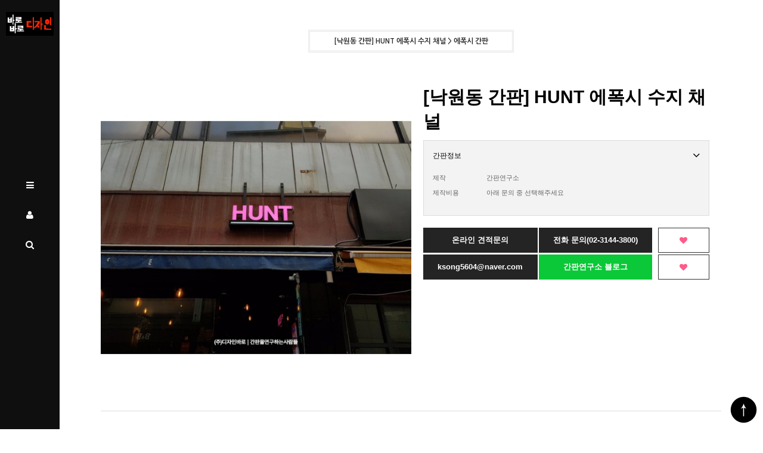

--- FILE ---
content_type: text/html; charset=utf-8
request_url: http://signgallery.kr/shop/item.php?it_id=1515132581
body_size: 33238
content:
<!doctype html>
<html lang="ko">
<head>
<meta charset="utf-8">
<meta name="google-site-verification" content="yNOwZg6Sby2G1AoJVSiRYUU_qi0skYFKhTB8nZqbGCA" />
<meta name="naver-site-verification" content="5fc7288d5df7c3abc192a146611c8aaf1d63a9b1"/>
<meta name="description" content="바로바로디자인 블로그 시공 사진정리 홈피" />

<meta name="viewport" content="width=device-width,initial-scale=1.0,minimum-scale=0,maximum-scale=10,user-scalable=yes">
<meta name="HandheldFriendly" content="true">
<meta name="format-detection" content="telephone=no">
<meta http-equiv="X-UA-Compatible" content="IE=10,chrome=1">
<meta name="keyword" content="간판제작, 간판디자인, 간판시공, 간판설치, 간판, 아트네온, 채널간판, 돌출간판, 입간판, 메뉴판, 지주간판, 서울간판, 강남간판">
<title>[낙원동 간판] HUNT 에폭시 수지 채널 &gt; 에폭시 간판 | 바로바로디자인-간판을 연구하는 사람들</title>
<link rel="stylesheet" href="http://signgallery.kr/theme/daily/css/mobile_shop.css?ver=161020">
<link rel="stylesheet" href="http://signgallery.kr/theme/daily/mobile/skin/shop/basic/style.css?ver=161020">
<link rel="stylesheet" href="http://signgallery.kr/theme/daily/js/owl.carousel.css?ver=161020">

<!-- Standard SEO -->

<meta http-equiv="Content-Type" content="text/html; charset=utf-8" />
<meta name="referrer" content="always" />
<meta name="robots" content="all" />
<meta name="keywords" content="간판을연구하는사람들, 바로바로디자인, 사인갤러리, 간판제작, 간판시공, 간판디자인, 네온간판, 채널간판, 스카시간판, 싸인볼, 실내간판, 외부간판, 돌출간판, 전국간판공사, 실내사인, 큐브간판, 아트네온, 알네온, 까치발, 스카시, 부식간판, 특스간판, 청동부식, 철부식, 현판부식, 티타늄간판, 신주간판, 에폭시, 전광채널, 후광채널, 아크릴간판, 아크릴스카시, 고무스카시, 금속스카시, 간판견적문의" />
<meta name="description" content="바로바로디자인 블로그 시공 사진정리 홈피" />
<meta name="generator" content="SEOmatic" />
<link rel="canonical" href="http://signgallery.kr/" />
<meta name="geo.placename" content="사인갤러리" />


<!-- Facebook OpenGraph -->

<meta property="fb:profile_id" content="913453982058359" />
<meta property="og:type" content="website" />
<meta property="og:locale" content="kr_ko" />
<meta property="og:url" content="http://signgallery.kr/" />
<meta property="og:title" content="사인갤러리" />
<meta property="og:description" content="바로바로디자인 블로그 시공 사진정리 홈피" />
<meta property="og:image" content="http://www.signgallery.kr/signgallery-Images.png?v=202105" />
<meta property="og:image:type" content="image/png" />
<meta property="og:image:width" content="1018" />
<meta property="og:image:height" content="630" />
<meta property="og:site_name" content="사인갤러리" />
<meta property="og:see_also" content="https://www.facebook.com/signstudy" />
<meta property="og:see_also" content="https://www.youtube.com/c/UCYjZDwsz7qsUjxwk9n9aUnw" />
<meta property="og:see_also" content="https://www.instagram.com/signstudy" />

<!-- Twitter Card -->

<meta name="twitter:card" content="summary" />
<meta name="twitter:site" content="@signstudy" />
<meta name="twitter:title" content="사인갤러리" />
<meta name="twitter:description" content="바로바로디자인 블로그 시공 사진정리 홈피" />
<meta name="twitter:image" content="http://www.signgallery.kr/signgallery-Images.png?v=202105" />


<!--[if lte IE 8]>
<script src="http://signgallery.kr/js/html5.js"></script>
<![endif]-->
<!--[if lt IE 9]>
    <script src="https://oss.maxcdn.com/libs/html5shiv/3.7.0/html5shiv.js"></script>
    <script src="https://oss.maxcdn.com/libs/respond.js/1.4.2/respond.min.js"></script>
<![endif]-->
<script>
// 자바스크립트에서 사용하는 전역변수 선언
var g5_url       = "http://signgallery.kr";
var g5_bbs_url   = "http://signgallery.kr/bbs";
var g5_is_member = "";
var g5_is_admin  = "";
var g5_is_mobile = "1";
var g5_bo_table  = "";
var g5_sca       = "";
var g5_editor    = "";
var g5_cookie_domain = "";
var g5_shop_url = "http://signgallery.kr/shop";
var g5_theme_shop_url = "http://signgallery.kr/theme/daily/shop";
</script>
<script src="http://signgallery.kr/js/jquery-1.8.3.min.js"></script>
<script src="http://signgallery.kr/js/common.js?ver=161020"></script>
<script src="http://signgallery.kr/js/wrest.js?ver=161020"></script>
<script src="http://signgallery.kr/js/modernizr.custom.70111.js"></script>

<link href="//maxcdn.bootstrapcdn.com/font-awesome/4.6.3/css/font-awesome.min.css" rel="stylesheet">

<script src="http://signgallery.kr/theme/daily/js/owl.carousel.min.js"></script>
<script src="http://signgallery.kr/theme/daily/js/Ublue-jQueryTabs-1.2.js"></script>
</head>
<body>
<header id="hd_wr">
    
    <div id="skip_to_container"><a href="#container">본문 바로가기</a></div>

        <div id="hd"> 
        <div id="logo"><a href="http://signgallery.kr/shop/"><img src="http://signgallery.kr/data/common/mobile_logo_img" alt="바로바로디자인-간판을 연구하는 사람들 메인"></a></div>

        <ul id="left_menu">
            <li>
                <button type="button" class="menu-btn" id="menu_btn"><i class="fa fa-bars" aria-hidden="true"></i><span class="sound_only">전체메뉴</span></button>

            </li>
            <li><button type="button" id="my_btn" class="menu-btn"><i class="fa fa-user" aria-hidden="true"></i><span class="sound_only">마이메뉴</span></button>
                
            </li>
            <!--<li><a href="http://signgallery.kr/shop/cart.php" class="menu-btn"><i class="fa fa-shopping-cart" aria-hidden="true"></i><span class="sound_only">장바구니</span></a></li>-->
            <li><button type="button" class="menu-btn" id="sch_btn"><i class="fa fa-search" aria-hidden="true"></i><span class="sound_only">검색</span></button></li>
        </ul>
        <div class="menu-op" id="my_op">
            <div class="menu-opwr">
                 <ul id="hd_tnb">
                                        <li><a href="http://signgallery.kr/bbs/login.php?url=%2Fshop%2Fitem.php%3Fit_id%3D1515132581">로그인</a></li>
                                                                           </ul>
            </div>
        </div>
    </div>
    
<div class="menu-op" id="category">
    <div class="menu-opwr">

        <div>
            <h2 class="con_tit"><span>쇼핑몰분류</span></h2>
            <ul class="cate"><li><a href="/bbs/content.php?co_id=company" style="color:yellow;">간판연구소 소개</a></li>
				
                <li>
                    <a href="http://signgallery.kr/shop/list.php?ca_id=g0">티타늄간판</a>
                                    </li>
                            <li>
                    <a href="http://signgallery.kr/shop/list.php?ca_id=60">채널 간판</a>
                    <button class="sub_ct_toggle ct_op">채널 간판 하위분류 열기</button>
<ul class="sub_cate sub_cate1">
                        <li>
                            <a href="http://signgallery.kr/shop/list.php?ca_id=6010">전광 채널</a>
                                                    </li>
                                            <li>
                            <a href="http://signgallery.kr/shop/list.php?ca_id=6020">후광 채널</a>
                            <button type="button" class="sub_ct_toggle ct_op">후광 채널 하위분류 열기</button>
<ul class="sub_cate sub_cate2">
                                <li>
                                    <a href="http://signgallery.kr/shop/list.php?ca_id=602010">까치발 후광</a>
                                                                    </li>
                                                            <li>
                                    <a href="http://signgallery.kr/shop/list.php?ca_id=602020">아크릴 후광</a>
                                                                    </li>
                            </ul>
                        </li>
                                            <li>
                            <a href="http://signgallery.kr/shop/list.php?ca_id=6040">비조명 채널</a>
                                                    </li>
                    </ul>
                </li>
                            <li>
                    <a href="http://signgallery.kr/shop/list.php?ca_id=h0">아크릴 후광 채널</a>
                                    </li>
                            <li>
                    <a href="http://signgallery.kr/shop/list.php?ca_id=90">스카시 간판</a>
                    <button class="sub_ct_toggle ct_op">스카시 간판 하위분류 열기</button>
<ul class="sub_cate sub_cate1">
                        <li>
                            <a href="http://signgallery.kr/shop/list.php?ca_id=9010">아크릴 스카시</a>
                                                    </li>
                                            <li>
                            <a href="http://signgallery.kr/shop/list.php?ca_id=9020">고무 스카시</a>
                                                    </li>
                                            <li>
                            <a href="http://signgallery.kr/shop/list.php?ca_id=9030">금속 스카시</a>
                                                    </li>
                                            <li>
                            <a href="http://signgallery.kr/shop/list.php?ca_id=9040">까치발 스카시</a>
                                                    </li>
                    </ul>
                </li>
                            <li>
                    <a href="http://signgallery.kr/shop/list.php?ca_id=50">특수간판</a>
                    <button class="sub_ct_toggle ct_op">특수간판 하위분류 열기</button>
<ul class="sub_cate sub_cate1">
                        <li>
                            <a href="http://signgallery.kr/shop/list.php?ca_id=5020">신주 간판</a>
                                                    </li>
                                            <li>
                            <a href="http://signgallery.kr/shop/list.php?ca_id=5030">에폭시 간판</a>
                                                    </li>
                    </ul>
                </li>
                            <li>
                    <a href="http://signgallery.kr/shop/list.php?ca_id=30">네온간판</a>
                    <button class="sub_ct_toggle ct_op">네온간판 하위분류 열기</button>
<ul class="sub_cate sub_cate1">
                        <li>
                            <a href="http://signgallery.kr/shop/list.php?ca_id=3010">아트네온</a>
                                                    </li>
                                            <li>
                            <a href="http://signgallery.kr/shop/list.php?ca_id=3020">알네온</a>
                                                    </li>
                                            <li>
                            <a href="http://signgallery.kr/shop/list.php?ca_id=3030">채널 네온</a>
                                                    </li>
                    </ul>
                </li>
                            <li>
                    <a href="http://signgallery.kr/shop/list.php?ca_id=40">큐브간판</a>
                                    </li>
                            <li>
                    <a href="http://signgallery.kr/shop/list.php?ca_id=a0">돌출간판</a>
                                    </li>
                            <li>
                    <a href="http://signgallery.kr/shop/list.php?ca_id=80">싸인볼</a>
                                    </li>
                            <li>
                    <a href="http://signgallery.kr/shop/list.php?ca_id=20">부식간판</a>
                                    </li>
                            <li>
                    <a href="http://signgallery.kr/shop/list.php?ca_id=d0">부식 현판</a>
                                    </li>
                            <li>
                    <a href="http://signgallery.kr/shop/list.php?ca_id=10">레이저간판</a>
                                    </li>
                            <li>
                    <a href="http://signgallery.kr/shop/list.php?ca_id=c0">어닝</a>
                                    </li>
                            <li>
                    <a href="http://signgallery.kr/shop/list.php?ca_id=e0">목간판</a>
                                    </li>
                            <li>
                    <a href="http://signgallery.kr/shop/list.php?ca_id=f0">입간판</a>
                                    </li>
                            <li>
                    <a href="http://signgallery.kr/shop/list.php?ca_id=b0">전국간판공사</a>
                                    </li>
                            <li>
                    <a href="http://signgallery.kr/shop/list.php?ca_id=70">기타 간판</a>
                                    </li>
            <li><a href="https://form.office.naver.com/form/responseView.cmd?formkey=NzIwNmE5ZDctOTEzZS00MWRhLTk4ODAtYjJhNjJjODhjMDAw&sourceId=urlshare" target="_blank" style="color:red;">간판견적문의</a></li></ul>
        </div>
        
    </div>

   <button type="button" class="category_close"><i class="fa fa-times" aria-hidden="true"></i><span class="sound_only">카테고리 닫기</span></button>

</div>

<script>
$(function (){

    var $category = $("#category");

    $("#hd_ct").on("click", function() {
        $category.css("display","block");
    });

    $("#category .category_close").on("click", function(){
        $category.css("display","none");
    });

     $(".cate_bg").on("click", function() {
        $category.css("display","none");
    });

    $("button.sub_ct_toggle").on("click", function() {
        var $this = $(this);
        $sub_ul = $(this).closest("li").children("ul.sub_cate");

        if($sub_ul.size() > 0) {
            var txt = $this.text();

            if($sub_ul.is(":visible")) {
                txt = txt.replace(/닫기$/, "열기");
                $this
                    .removeClass("ct_cl")
                    .text(txt);
            } else {
                txt = txt.replace(/열기$/, "닫기");
                $this
                    .addClass("ct_cl")
                    .text(txt);
            }

            $sub_ul.toggle();
        }
    });
});
   
</script>
    <div id="hd_sch" class="menu-op">
        <div class="menu-opwr">
            <h3>쇼핑몰 검색</h3>
            <form name="frmsearch1" action="http://signgallery.kr/shop/search.php" onsubmit="return search_submit(this);">
            <label for="sch_str" class="sound_only">검색어<strong class="sound_only"> 필수</strong></label>
            <input type="text" name="q" value="" id="sch_str" required>
            <button type="submit"  id="sch_submit"><i class="fa fa-search" aria-hidden="true"></i><span class="sound_only">검색</span></button>
            </form>
            <script>
            function search_submit(f) {
                if (f.q.value.length < 2) {
                    alert("검색어는 두글자 이상 입력하십시오.");
                    f.q.select();
                    f.q.focus();
                    return false;
                }

                return true;
            }
            </script>
                         <div id="keyword">
                <h3>인기검색어</h3>
                <ol>
                                    <li><span class="word-rank"></span><a href="http://signgallery.kr/shop/search.php?q=%EC%95%84%ED%8A%B8%EB%84%A4%EC%98%A8">아트네온</a></li>
                                    <li><span class="word-rank"></span><a href="http://signgallery.kr/shop/search.php?q=%ED%81%90%EB%B8%8C%EA%B0%84%ED%8C%90">큐브간판</a></li>
                                    <li><span class="word-rank"></span><a href="http://signgallery.kr/shop/search.php?q=%ED%8B%B0%ED%83%80%EB%8A%84">티타늄</a></li>
                                    <li><span class="word-rank"></span><a href="http://signgallery.kr/shop/search.php?q=LED+%EC%B1%84%EB%84%90">LED 채널</a></li>
                                    <li><span class="word-rank"></span><a href="http://signgallery.kr/shop/search.php?q=%EB%B6%80%EC%8B%9D+%EA%B0%84%ED%8C%90">부식 간판</a></li>
                                    <li><span class="word-rank"></span><a href="http://signgallery.kr/shop/search.php?q=%ED%99%8D%EB%8C%80+%EA%B0%84%ED%8C%90">홍대 간판</a></li>
                                    <li><span class="word-rank"></span><a href="http://signgallery.kr/shop/search.php?q=%EC%97%B0%EB%82%A8%EB%8F%99+%EA%B0%84%ED%8C%90">연남동 간판</a></li>
                                </ol>

            </div>
                    </div>
    </div>

    <script>
    $("#menu_btn").on("click", function() {
        $("#category").toggle();
    });
    $("#my_btn").on("click", function() {
        $("#my_op").toggle();
    });
    $("#sch_btn").on("click", function() {
        $("#hd_sch").toggle();
    });

    $(document).mouseup(function (e){
        var container = $(".menu-op");
        if( container.has(e.target).length === 0)
        container.hide();
    });
    </script>

</header>

<div id="container" class="container">

    <div id="container_wr">

    
    
        
<script>
$(document).ready(function() {
    $(".side_bn").owlCarousel({
        autoPlay : false,
        navigation : true, 
        pagination: true, 
        slideSpeed : 300,
        paginationSpeed : 400,
        singleItem:true,
    });
});

$(function(){
    $("#sbn_side_close").on("click", function() {
        set_cookie("ck_top_banner_close", 1, 24, g5_cookie_domain);
        $("#sbn_side").hide();
    });
});
 </script>
        <h1 id="container_title"><span>[낙원동 간판] HUNT 에폭시 수지 채널 &gt; 에폭시 간판</span></h1><div id="sit_hhtml"></div>


<div id="sit">

    

<form name="fitem" action="http://signgallery.kr/shop/cartupdate.php" method="post" onsubmit="return fitem_submit(this);">
<input type="hidden" name="it_id[]" value="1515132581">
<input type="hidden" name="sw_direct">
<input type="hidden" name="url">

<div id="sit_ov_wrap">
    <div id="sit_pvi">
<div id="sit_pvi_slide" >
<div class="item"><a href="http://signgallery.kr/shop/largeimage.php?it_id=1515132581&amp;no=1" class="popup_item_image slide_img" target="_blank"><img src="http://signgallery.kr/data/item/1515132581/thumb-image_5463596391513080589221_600x600.jpg" width="600" height="600" alt=""></a></div>
</div>
</div>
<script>
$(document).ready(function() {
    $("#sit_pvi_slide").owlCarousel({
        autoPlay : false,
        navigation : true, // Show next and prev buttons
        slideSpeed : 500,
        pagination:false,
        singleItem:true,

    });
});
</script>
    <section id="sit_ov" class="col-sm-5 col-xs-12">
        <h2>상품간략정보 및 구매기능</h2>
        <strong id="sit_title">[낙원동 간판] HUNT 에폭시 수지 채널</strong>
                <div id="sit_star">
            
        </div>
        <div class="sit_ov_tbl ">
            <button type="button" class="sit_ov_tbl_btn">간판정보<i class="fa fa-angle-down" aria-hidden="true"></i><span class="sound_only">버튼</span></button>
            <table >
            <colgroup>
                <col class="grid_2">
                <col>
            </colgroup>
            <tbody>
			<tr>
                <th scope="row">제작</th>
                <td>간판연구소</td>
            </tr>
            
            
                                                <tr>
                <th scope="row">제작비용</th>
<!--                <td><a href="itemqaform.php?it_id=1515132581" target="_blank">바로 문의하기</a></td>-->
				<td> 아래 문의 중 선택해주세요</td>
				

            </tr>
            
            
                                    <tr>
                <th></th>
                <td></td>
            </tr>
                                    </tbody>
            </table>
        </div>
        <script>
            $(function(){
                $(".sit_ov_tbl_btn").click(function(){
                    $(".sit_ov_tbl table").toggle();
                });
            });
        </script>
        
        
        
        
        <div id="sit_ov_btn">
                        			<!--<a href="/bbs/write.php?bo_table=qa&it_name=%5B%EB%82%99%EC%9B%90%EB%8F%99+%EA%B0%84%ED%8C%90%5D+HUNT+%EC%97%90%ED%8F%AD%EC%8B%9C+%EC%88%98%EC%A7%80+%EC%B1%84%EB%84%90&it_id=1515132581"  id="sit_btn_cart" style="font-weight:bold; color:#ffffff;">간판견적문의</a>-->
			<a href="https://form.office.naver.com/form/responseView.cmd?formkey=NzIwNmE5ZDctOTEzZS00MWRhLTk4ODAtYjJhNjJjODhjMDAw&sourceId=urlshare" target="_blank" id="sit_btn_cart" style="font-weight:bold; color:#ffffff;">온라인 견적문의</a>
			
			<a href="tel:02-3144-3800"  id="sit_btn_cart" style="font-weight:bold; color:#ffffff; border-left: 2px solid #fff;">전화 문의(02-3144-3800)</a>

           <a href="javascript:item_wish(document.fitem, '1515132581');" id="sit_btn_wish"><i class="fa fa-heart" aria-hidden="true"></i><span class="sound_only">위시리스트</span></a>
            
        </div>
		
		<div id="sit_ov_btn" style="margin-top:3px;">
			<a href="mailto:ksong5604@naver.com"  id="sit_btn_cart" style="font-weight:bold; color:#ffffff;">ksong5604@naver.com</a>
			
			<a href="http://keun5604.blog.me" target="_blank" id="sit_btn_cart" style="font-weight:bold; color:#ffffff; border-left: 2px solid #fff; background-color:#0bc838;">간판연구소 블로그</a>

           <a href="javascript:item_wish(document.fitem, '1515132581');" id="sit_btn_wish"><i class="fa fa-heart" aria-hidden="true"></i><span class="sound_only">위시리스트</span></a>
            
        </div>

            </section>
</div>

</form>


<!-- 상품 정보 시작 { -->
<section id="sit_inf">
    <h2 class="contents_tit"><span>간판 정보</span></h2>


        <h3>상품 상세설명</h3>
    <div id="sit_inf_explan">
        <p style="text-align:center;" align="center"><img src="http://www.signgallery.kr/data/editor/1801/2b3d6b2a86a3b8dc4dcdd898f3dfdd98_1515132673_2772.jpg" title="2b3d6b2a86a3b8dc4dcdd898f3dfdd98_1515132673_2772.jpg" alt="2b3d6b2a86a3b8dc4dcdd898f3dfdd98_1515132673_2772.jpg" /><br style="clear:both;" /><img src="http://www.signgallery.kr/data/editor/1801/2b3d6b2a86a3b8dc4dcdd898f3dfdd98_1515132672_9793.jpg" title="2b3d6b2a86a3b8dc4dcdd898f3dfdd98_1515132672_9793.jpg" alt="2b3d6b2a86a3b8dc4dcdd898f3dfdd98_1515132672_9793.jpg" /><br style="clear:both;" /> </p>    </div>
    

    
</section>
<!-- } 상품 정보 끝 -->
    <div id="sit_tab" class="tab-wr">
        <ul class="tabsTit">
            <!--<li class="tabsTab tabsHover tab-first">간판제작문의</li>
            <li class="tabsTab">제작후기</li>-->
            <li class="tabsTab  tab-first">제작/시공정보</li>
        </ul>
        <ul class="tabsCon">
            
			
                        <!-- 배송정보 시작 { -->
            <li id="sit_dvex"  class="tabsList">
                <h2>제작/시공정보</h2>
                <div id="sit_dvr">
                    <h3>제작정보</h3>

                    <p>시공은 제작 후 진행되는 업무입니다.</p><p>제작 상담 후 시공/설치 일정을 조율하여 진행됩니다.</p><p>상담 시 원하시는 시공일을 미리 말씀하여 주시기 바랍니다.</p>                </div>
                <!-- } 배송정보 끝 -->
                

                                <!-- 교환/반품 시작 { -->
                <div id="sit_ex" >
                    <h3>시공 및 AS</h3>

                    <p>제작 납품 후 문제가 있는 경우 언제든지 상담이 가능합니다.</p><p>간판연구소는 유연한 시공 후 사후 정책을 통하여 고객 여러분의 불편을 최소화하기 위하여 노력하고 있습니다.</p>                </div>
                <!-- } 교환/반품 끝 -->
                            </li>
        </ul>
    </div>


<script>
$("#sit_tab").UblueTabs({
    eventType:"click"
});

$(window).bind("pageshow", function(event) {
    if (event.originalEvent.persisted) {
        document.location.reload();
    }
});

$(function(){
    // 상품이미지 슬라이드


    // 상품이미지 크게보기
    $(".popup_item_image").click(function() {
        var url = $(this).attr("href");
        var top = 10;
        var left = 10;
        var opt = 'scrollbars=yes,top='+top+',left='+left;
        popup_window(url, "largeimage", opt);

        return false;
    });
});

// 상품보관
function item_wish(f, it_id)
{
    f.url.value = "http://signgallery.kr/shop/wishupdate.php?it_id="+it_id;
    f.action = "http://signgallery.kr/shop/wishupdate.php";
    f.submit();
}

// 추천메일
function popup_item_recommend(it_id)
{
    if (!g5_is_member)
    {
        if (confirm("회원만 추천하실 수 있습니다."))
            document.location.href = "http://signgallery.kr/bbs/login.php?url=http%3A%2F%2Fsigngallery.kr%2Fshop%2Fitem.php%3Fit_id%3D1515132581";
    }
    else
    {
        url = "http://signgallery.kr/shop/itemrecommend.php?it_id=" + it_id;
        opt = "scrollbars=yes,width=616,height=420,top=10,left=10";
        popup_window(url, "itemrecommend", opt);
    }
}

// 재입고SMS 알림
function popup_stocksms(it_id)
{
    url = "http://signgallery.kr/shop/itemstocksms.php?it_id=" + it_id;
    opt = "scrollbars=yes,width=616,height=420,top=10,left=10";
    popup_window(url, "itemstocksms", opt);
}

function fsubmit_check(f)
{
    // 판매가격이 0 보다 작다면
    if (document.getElementById("it_price").value < 0) {
        alert("전화로 문의해 주시면 감사하겠습니다.");
        return false;
    }

    if($(".sit_opt_list").size() < 1) {
        alert("상품의 선택옵션을 선택해 주십시오.");
        return false;
    }

    var val, io_type, result = true;
    var sum_qty = 0;
    var min_qty = parseInt(0);
    var max_qty = parseInt(0);
    var $el_type = $("input[name^=io_type]");

    $("input[name^=ct_qty]").each(function(index) {
        val = $(this).val();

        if(val.length < 1) {
            alert("수량을 입력해 주십시오.");
            result = false;
            return false;
        }

        if(val.replace(/[0-9]/g, "").length > 0) {
            alert("수량은 숫자로 입력해 주십시오.");
            result = false;
            return false;
        }

        if(parseInt(val.replace(/[^0-9]/g, "")) < 1) {
            alert("수량은 1이상 입력해 주십시오.");
            result = false;
            return false;
        }

        io_type = $el_type.eq(index).val();
        if(io_type == "0")
            sum_qty += parseInt(val);
    });

    if(!result) {
        return false;
    }

    if(min_qty > 0 && sum_qty < min_qty) {
        alert("선택옵션 개수 총합 "+number_format(String(min_qty))+"개 이상 주문해 주십시오.");
        return false;
    }

    if(max_qty > 0 && sum_qty > max_qty) {
        alert("선택옵션 개수 총합 "+number_format(String(max_qty))+"개 이하로 주문해 주십시오.");
        return false;
    }

    return true;
}

// 바로구매, 장바구니 폼 전송
function fitem_submit(f)
{
    f.action = "http://signgallery.kr/shop/cartupdate.php";
    f.target = "";

    if (document.pressed == "장바구니") {
        f.sw_direct.value = 0;
    } else { // 바로구매
        f.sw_direct.value = 1;
    }

    // 판매가격이 0 보다 작다면
    if (document.getElementById("it_price").value < 0) {
        alert("전화로 문의해 주시면 감사하겠습니다.");
        return false;
    }

    if($(".sit_opt_list").size() < 1) {
        alert("상품의 선택옵션을 선택해 주십시오.");
        return false;
    }

    var val, io_type, result = true;
    var sum_qty = 0;
    var min_qty = parseInt(0);
    var max_qty = parseInt(0);
    var $el_type = $("input[name^=io_type]");

    $("input[name^=ct_qty]").each(function(index) {
        val = $(this).val();

        if(val.length < 1) {
            alert("수량을 입력해 주십시오.");
            result = false;
            return false;
        }

        if(val.replace(/[0-9]/g, "").length > 0) {
            alert("수량은 숫자로 입력해 주십시오.");
            result = false;
            return false;
        }

        if(parseInt(val.replace(/[^0-9]/g, "")) < 1) {
            alert("수량은 1이상 입력해 주십시오.");
            result = false;
            return false;
        }

        io_type = $el_type.eq(index).val();
        if(io_type == "0")
            sum_qty += parseInt(val);
    });

    if(!result) {
        return false;
    }

    if(min_qty > 0 && sum_qty < min_qty) {
        alert("선택옵션 개수 총합 "+number_format(String(min_qty))+"개 이상 주문해 주십시오.");
        return false;
    }

    if(max_qty > 0 && sum_qty > max_qty) {
        alert("선택옵션 개수 총합 "+number_format(String(max_qty))+"개 이하로 주문해 주십시오.");
        return false;
    }

    return true;
}
</script>
</div>

    </div>
</div><!-- container End -->

<div id="ft">
    <button type="button" id="top_btn"><img src="http://signgallery.kr/theme/daily/img/top_btn.png" alt="상단으로"></button>
    <script>
    
    $(function() {
        $("#top_btn").on("click", function() {
            $("html, body").animate({scrollTop:0}, '500');
            return false;
        });
    });
    </script>

    <div class="ft_wr">

        <div id="ft_if" class="ft_con"> 
            <h2>바로바로디자인-간판을 연구하는 사람들 정보</h2>
                    <ul id="ft_link">
            			<li><a href="http://signgallery.kr/bbs/content.php?co_id=company">바로바로디자인 소개</a></li>
			
			<li><a href="http://www.selfsign.kr" target="_blank">셀프사인</a></li>
			
            <li><a href="http://signgallery.kr/bbs/content.php?co_id=provision">서비스이용약관</a></li>
            <li><a href="http://signgallery.kr/bbs/content.php?co_id=privacy">개인정보 취급방침</a></li>
            <li><a href="http://signgallery.kr/bbs/faq.php">FAQ</a></li>
        </ul>
            <p>
            <span><b>회사명.</b> 바로바로디자인</span>
            <span><b>주소.</b> 서울특별시 서대문구 성산로 313 102호</span><br>
            
            <span><b>대표.</b> 양정옥</span>
            <span><b>상담전화.</b> 02-336-8887</span>
            <span><b>빠른상담.</b> 010-2319-2050</span>
			<span><b>사진전송전용.</b> 010-7658-2050</span><br>
            <!-- <span><b>운영자</b> 최고관리자</span><br> 
            <span><b>통신판매업신고번호.</b> 010-7658-2050</span>-->
            <span><b>개인정보관리책임자.</b> 이송근</span>
            <!--<span><b>사업자 등록번호.</b> 713-86-01754</span>-->
            <br>
            Copyright &copy; 바로바로디자인. All Rights Reserved.
            </p>
        </div>
        <div id="ft_cs" class="ft_con">
            <h2><a href="http://signgallery.kr/bbs/faq.php">CS CENTER</a></h2>
            <div>
                                <strong class="cs_tel">02-336-8887</strong>
                <p class="cs_info">월~금 오전 9시- 오후7시(토,일,공휴일 휴무)</p>
            </div>
        </div>

        <div id="ft_bank" class="ft_con">
            <h2><a href="http://signgallery.kr/bbs/faq.php">카카오톡 플러스친구</a></h2>
            <div>
                                <a href="http://signgallery.kr/bbs/content.php?co_id=kakotalk"><strong class="account">@간판을연구하는사람들</strong></a>
                <p class="name">친구추가하세요~! </p>
            </div>
        </div>
        <div id="ft_board" class="ft_con">
            <h2>BOARD</h2>
            <ul>
                <li><a href="http://signgallery.kr/bbs/faq.php">FAQ</a></li>
                               <li><a href="https://form.office.naver.com/form/responseView.cmd?formkey=NzIwNmE5ZDctOTEzZS00MWRhLTk4ODAtYjJhNjJjODhjMDAw&sourceId=urlshare" target="_blank">간판견적문의</a></li>
            </ul>

        </div>
        
    </div>
</div>


<script src="http://signgallery.kr/js/sns.js"></script>



<!-- ie6,7에서 사이드뷰가 게시판 목록에서 아래 사이드뷰에 가려지는 현상 수정 -->
<!--[if lte IE 7]>
<script>
$(function() {
    var $sv_use = $(".sv_use");
    var count = $sv_use.length;

    $sv_use.each(function() {
        $(this).css("z-index", count);
        $(this).css("position", "relative");
        count = count - 1;
    });
});
</script>
<![endif]-->

</body>
</html>


--- FILE ---
content_type: text/css
request_url: http://signgallery.kr/theme/daily/css/mobile_shop.css?ver=161020
body_size: 57841
content:
@charset "utf-8";
@import url(http://fonts.googleapis.com/earlyaccess/nanumgothic.css);

/* 초기화 */
html {overflow-y:scroll;height:100%}
body {margin:0;padding:0;font-size:0.75em;height:100%;font-family:'돋움',sans-serif;min-width:320px;}
html, h1, h2, h3, h4, h5, h6, form, fieldset, img {margin:0;padding:0;border:0}
h1, h2, h3, h4, h5, h6 {font-size:1em}
article, aside, details, figcaption, figure, footer, header, hgroup, menu, nav, section {display:block}
header ul, nav ul, footer ul {margin:0;padding:0;list-style:none}
legend {position:absolute;font-size:0;line-height:0;text-indent:-9999em;overflow:hidden}
label, input, button, select,img{vertical-align:middle}
input, button {margin:0;padding:0;font-size:1em;}
button,input[type=submit]{cursor:pointer;font-family:'돋움',sans-serif;outline:none}
input[type=text], input[type=password], input[type=submit], input[type=image], button {border-radius:0;font-size:1em;-webkit-appearance:none}
textarea, select {font-size:1em;font-family:dotum}
textarea {border-radius:0;-webkit-appearance:none}
p {margin:0;padding:0;word-break:break-all}
hr {display:none}
pre {overflow-x:scroll;font-size:1.1em}
a:link, a:visited {color:#000;text-decoration:none}
ul,li,ol,dt,dd,dl{list-style:none;padding:0;margin:0;}

*, :after, :before {
-webkit-box-sizing: border-box;
-moz-box-sizing: border-box;
box-sizing: border-box;}

/* 팝업레이어 */
#hd_pop {z-index:1000;position:relative;margin:0 auto;width:100%;height:0px}
#hd_pop h2 {position:absolute;font-size:0;text-indent:-9999em;line-height:0;overflow:hidden}
.hd_pops {position:absolute;border:1px solid #e9e9e9;background:#fff}
.hd_pops_con {}
.hd_pops_footer {padding:10px 0;background:#000;color:#fff;text-align:right}
.hd_pops_footer button {margin-right:5px;padding:5px 10px;border:0;background:#393939;color:#fff}

/*hd*/
#hd{background:#0f0f10;width:100px;position:fixed;top:0;left:0;height:100%;z-index:100}
#hd_wr h1 {position:absolute;font-size:0;text-indent:-9999em;line-height:0;overflow:hidden}
#logo{text-align:center;width:100px;padding:20px 10px}
#logo img{max-width:80px;vertical-align:top}
#left_menu{text-align:center}
#left_menu li button.menu-btn{background:none;border:0;color:#fff;width:100px;text-align:center;font-size:15px;height:50px}
#left_menu li a.menu-btn{background:none;border:0;color:#fff;width:100px;text-align:center;font-size:15px;height:50px;line-height:50px;color:#fff;display:block;}
#left_menu li .menu-btn:hover{color:#7089ce}

.menu-op{display:none;;position:fixed;top:0;left:100px;width:200px;padding:0 0 0 30px;background:#1c1d21;height:100%;font-family:'Nanum Gothic',sans-serif;z-index:99}

#hd_tnb li{padding:10px 0}


#category{}
#category .menu-opwr{;max-height:100%;overflow-y:auto}
#category h2 {position:absolute;font-size:0;text-indent:-9999em;line-height:0;overflow:hidden}
#category ul.cate{text-align:left;width:155px}
#category ul.cate>li{line-height:40px;font-weight:bold}
#category ul.cate li{position:relative;}
#category ul.cate li a{color:#fff;display:block; font-family:Dotum; font-size:15px; text-overflow: ellipsis;  overflow: hidden;  white-space: nowrap;padding-right:30px;}
#category ul.cate li .ct_op{display:inline-block;overflow:hidden;text-indent:-999px;background:url(../img/cate-bg.png) no-repeat 50% 15px;height:40px; width:30px;position:absolute;top:0;right:0;border:none}
#category ul.cate li .ct_cl{background-position: 50% -33px}
#category ul.sub_cate{display:none;font-size:13px}
#category ul.sub_cate li{}
#category ul.sub_cate li a{color:#bbb;font-size:13px;margin-right:5px;}
.ct_bl{display:inline-block;width:6px;height:6px}
#category ul.sub_cate2 li{text-indent:15px}
#category ul.sub_cate3 li{text-indent:30px;}
#category ul.sub_cate4 li{text-indent:45px;}
.category_close{display:none;position:absolute;top:0px;right:260px;width:40px;height:40px;border:0;z-index:1005;background:#eee;font-size:20px}
.menu-opwr a{color:#fff;}

#hd_sch{padding-right:20px;}
#hd_sch h3 {position:absolute;font-size:0;text-indent:-9999em;line-height:0;overflow:hidden}
#hd_sch form{position:relative;width:140px}
#hd_sch #sch_submit{background:none;border:0;;font-size:15px;height:30px;position:absolute;top:0;right:0;color:#fff}
#hd_sch #sch_str{width:100%;border:0;border-bottom:3px solid #fff;background:none;height:30px;color:#fff;outline:0}
#hd_sch #keyword{margin-top:10px;}
#hd_sch #keyword li{margin:5px 5px 5px 0;font-size:0.92em;display:inline-block}
#hd_sch #keyword li a{color:#999}

@media (min-width: 641px){
    #left_menu{position: absolute;top: 50%;
    -webkit-transform: translateY(-50%);
    -moz-transform: translateY(-50%);
    -ms-transform: translateY(-50%);
    -o-transform: translateY(-50%);
    transform: translateY(-50%);;text-align:center;}
    .menu-opwr{position: absolute;top: 50%;
    -webkit-transform: translateY(-50%);
    -moz-transform: translateY(-50%);
    -ms-transform: translateY(-50%);
    -o-transform: translateY(-50%);
    transform: translateY(-50%);
    text-align: left;}
}
@media (max-width: 970px){
    #hd{width:80px}
    #logo{width:80px}
    #logo img{max-width:60px}
    #left_menu li button.menu-btn,#left_menu li a.menu-btn{width:80px}
    .menu-op{left:80px}
}
@media (max-width: 640px){
    #hd{height:50px;width:100%;}
    #logo{padding:10px;max-height:50px}
    #logo img{max-height:30px}
    #left_menu{position:absolute;top:0;right:0;}
    #left_menu li{float:left}
    #left_menu li button.menu-btn,#left_menu li a.menu-btn{width:50px}
    .menu-op{top:0px;left:0;padding:50px 0 0 ;width:100%;height:auto;max-height:100%;overflow-y:auto;background:none}
    .menu-opwr{background:#1c1d21;padding:0 20px 10px}
    #category ul.cate{width:100%}
    #hd_tnb li,#category ul.cate li{font-size:1em}
    #hd_sch{padding-right:0px;}
    #hd_sch .menu-opwr{;padding:30px}
    #hd_sch form{width:auto}
}

/* 중간 레이아웃 */
#container {position:relative;width:100%;text-align:center;padding-left:99px;}
#container_wr{;position:relative;}
#container_wr:after{display:block;visibility:hidden;clear:both;content:""}
.ct_bg{background:#efefef;height:98%;width:100%;position:absolute;top:225px}
#container_title{font-family:'Nanum Gothic',sans-serif;margin: 50px auto 30px;display:inline-block;padding:10px 40px;color: #292929; border: 3px double #e6e6e6;}
.contents_tit{text-align :center;padding:0 15px;font-family:'Nanum Gothic',sans-serif;background:url(../img/tab-bg.jpg) repeat-x 0 50%;display:inline-block;font-size:1.25em;margin:30px 0 10px}
.contents_tit span{display:inline-block;background:#fff;font-weight:bold;padding:0 10px}
.container{margin:0 auto;max-width:1200px}
.con_tit{}

@media (max-width: 970px){
    #container{padding-left:79px}
}
@media (max-width: 640px){
    #container{padding-left:0}
    #container_title{margin:80px 20px 20px}
}

/* 하단 레이아웃 */
#ft {position:relative;text-align:left;padding:30px;padding-left:130px;}
#ft .ft_wr{border-top:3px solid #000;padding:30px 0}
#ft .ft_wr:after {display:block;visibility:hidden;clear:both;content:""}
.ft_con{float:left;width:20%;padding-right:20px}
.ft_con h2{font-size:0.92em;margin-bottom:10px;}
.ft_con p{font-size:0.92em;color:#666;line-height:1.7em}
.ft_con p b{font-weight:normal}
#ft_link{margin:0 0 10px}
#ft_link li{line-height:1.8em;padding-right:10px;font-weight:bold;font-size:0.92em;display:inline-block}
#ft_if{width:40%}
#ft_if h2{margin:0;padding:0;position:absolute;top:0;left:0;overflow:hidden;font-size:0;width:0;height:0;text-indent:-999px}
#ft_cs .cs_tel{font-size:1.5em;font-family:'Nanum Gothic',sans-serif;margin-bottom:5px;display:block}
#ft_bank .account{font-size:1.25em;font-family:'Nanum Gothic',sans-serif;margin-bottom:5px;display:block}
#ft_board li{font-size:0.92em;margin-bottom:5px;line-height:1.3em}
#top_btn{position:fixed;bottom:10px;right:10px;border:0;background:none;z-index:90}

@media (max-width: 970px){
    #ft{padding-left:110px}
    #ft_if{width:100%;margin-bottom:30px}
    #ft_cs,#ft_bank{width:40%}
    #ft_board{width:20%} 
}

@media (max-width: 640px){
    #ft{padding:20px}
    #ft_link li{display:block}
    .ft_wr {padding:0}
    #ft_cs,#ft_bank,#ft_board{width:100%;}
    #ft_board {margin:20px 0}
    #ft_cs{margin-bottom:20px}
}

/* 목록 바로가기 */
.sanchor {margin:0 0 5px;padding:0}
.sanchor:after {display:block;visibility:hidden;clear:both;content:""}
.sanchor li {float:left;list-style:none;width:25%;border-top:2px solid #000;text-align:center;  overflow: hidden;  white-space: nowrap;letter-spacing:0.2em;font-size:0.93em}
.sanchor a {display:block;padding:10px;border-left:1px solid #ededed;border-bottom:1px solid #ededed;background:#fcfcfc;text-decoration:none;color:#484848}
.sanchor a:focus, .sanchor a:hover {background:#eee;text-decoration:none}
.sanchor a.sanchor_on {background:#fff;text-decoration:none;border-bottom:1px solid #fff;}

#group{text-align:left;margin:20px}

/* ########## 쇼핑몰 컨텐츠 ########## */
/*메인 */
#index{padding:30px;margin:0 auto;max-width:1200px}
#idx_magazine{margin:0 0 40px;text-align:left;}
#idx_shop .idx_shop_wr{margin:0 0 80px}
.idx_notice{margin-bottom:50px;border-bottom:1px solid #ddd}
#idx-tabitem{text-align:center;margin:0 0 80px}
#idx-tabitem h3{position:absolute;font-size:0;text-indent:-9999em;line-height:0;overflow:hidden}
.idx_best {text-align:center;padding:30px 0 0}
.idx_best h3{text-align :center;padding:0 15px;font-family:'Nanum Gothic',sans-serif;background:url(../img/tab-bg.jpg) repeat-x 0 50%;display:inline-block;font-size:1.167em}
.idx_best h3 a{display:inline-block;background:#fff;font-weight:bold;padding:0 10px}
#idx_coupon{margin:0 0 50px}
#idx_coupon img{width:100%;height:auto;margin:10px 0}
#cate_best{margin:0 0px 80px;text-align:center}
#cate_best .sct_noitem{line-height:270px;padding:0;color:#999}
#cate_best .tab ul{text-align:center;background:#929292;}
#cate_best .tab ul:after {display:block;visibility:hidden;clear:both;content:""}
#cate_best .tab li{float:left;margin:0;padding:0;width:16.5%}
#cate_best .tab .tab-1{width:17.5%}
#cate_best .tab li button{border:0;background:none;line-height:35px;color:#fff;background:#929292;font-size:11px;padding: 0 10px;width:100%;border-left:0;text-overflow: ellipsis;overflow: hidden;white-space: nowrap;}
#cate_best .tab .tab-1 button{}
#cate_best .tab li .tab_selected{font-weight:bold;background:#7089ce;}
#cate_best .tab_content{background:#fff;border:1px solid #ddd;border-top:0;padding:20px;min-height:200px}
#cate_best_item{padding:30px;background:#ebeeef}
.bo_cate_link{line-height:1em}

#idx_review{;margin:50px 20px;}
#idx_review ul{border-left:1px solid #ddd;border-right:1px solid #ddd;border-top:1px solid #ddd;}
#idx_review ul:after {display:block;visibility:hidden;clear:both;content:""}
#idx_review li{border-bottom:1px solid #ddd;width:50%;float:left;transition: all 0.3s ease;}
#idx_review li img{width:100%;height:auto}
#idx_review li .rv_img{display:block;width:50%;float:right;}
#idx_review li .rv_txt{;width:50%;float:left;position:relative;padding-top: 50%;text-align:center}
#idx_review li .rv_txt .txt_wr{position: absolute;top: 0px;right: 0px;bottom: 0px;left: 0px;width: 100%;height: 100%;}
#idx_review li .rv_txt .txt_wr_inner{display:inline-block;vertical-align:middle;padding:10px;max-width:230px}
#idx_review li .rv_txt .txt_wr:after{vertical-align: middle;display: inline-block;content: '';width: 0;height: 100%;}
#idx_review li .rv_tit{display:block;font-size:2em;font-family:'Nanum Gothic',sans-serif;font-weight:bold;line-height:1.3em;margin-bottom:5px}
#idx_review li .rv_prd{line-height:1.5em;color:#f98c96;margin-bottom:10px;display:block;font-size:0.92em}
#idx_review li .rv_txt p{line-height:1.5em;color:#999}

#idx_ev {margin:70px 0}
#index h2{position:relative;font-family:'Nanum Gothic',sans-serif;font-size: 1.25em;letter-spacing:2px;overflow:hidden;margin:10px 0 30px}
#index h2 span{position: relative;display: inline-block;padding:0 20px;z-index: 1;}
#index h2 span:before{content: '';display: block;height: 10px;width: 1000px;position: absolute;right: 100%;top: 50%;border-top: 1px solid transparent; }
#index h2 span:after {content: '';display: block;height: 10px;width: 1000px;position: absolute;top: 50%;border-top: 1px solid transparent;left:100%;}
#index h2 span:before,#index h2 span:after{border-color: #eeeeee;}

@media (min-width: 971px){
    #idx_review .rv_2 .rv_img,#idx_review .rv_3 .rv_img{float:left}
    #idx_review .rv_0 .txt_wr:before,#idx_review .rv_1 .txt_wr:before{display: block;top: 50%;margin-top:-6px;content: '';position: absolute;left: 100%;width: 25px;height: 12px;border-left: 12px solid #fff;border-top: 12px solid transparent;border-bottom: 12px solid transparent;}
    #idx_review .rv_2 .txt_wr:before,#idx_review .rv_3 .txt_wr:before{display: block;top: 50%;margin-top:-6px;content: '';position: absolute;left:0;margin-left:-25px;width: 25px;height: 12px;border-right: 12px solid #fff;border-top: 12px solid transparent;border-bottom: 12px solid transparent;}
}
@media (max-width: 970px){
    #idx_shop h2{margin:10px 0}

    #idx_review li{width:100%}
    #idx_review .rv_1 .rv_img,#idx_review .rv_3 .rv_img{float:left;}

    #idx_review .rv_0 .txt_wr:before,#idx_review .rv_2 .txt_wr:before{display: block;top: 50%;margin-top:-6px;content: '';position: absolute;left: 100%;width: 25px;height: 12px;border-left: 12px solid #fff;border-top: 12px solid transparent;border-bottom: 12px solid transparent;}
    #idx_review .rv_1 .txt_wr:before,#idx_review .rv_3 .txt_wr:before{display: block;top: 50%;margin-top:-6px;content: '';position: absolute;left:0;margin-left:-25px;width: 25px;height: 12px;border-right: 12px solid #fff;border-top: 12px solid transparent;border-bottom: 12px solid transparent;}

    #cate_best .tab li,#cate_best .tab .tab-1{width:33.333%}
    #cate_best .tab li:nth-child(3n+1){clear:both}
    #cate_best_item{padding:20px}
    #idx_shop .idx_shop_wr,#idx_ev,#cate_best,#idx_magazine{margin:0 0 40px}
}

@media (max-width: 640px){
    #index{padding:20px}
    #cate_best_item{padding:10px}
    #idx_review  li .rv_tit{font-size:1.25em;}
    #idx_review  li  p{display:none;}
    #idx_review  li .rv_txt .txt_wr_inner{display:inline-block;vertical-align:middle;padding:10px;max-width:140px;font-size:1em}

}

/*탭*/
#sidx{text-align:center}
#sidx .tabsTit{padding:20px 0;text-align:center;display:inline-block;font-family:'Nanum Gothic',sans-serif;}
#sidx .tabsTit:after {display:block;visibility:hidden;clear:both;content:""}
#sidx .tabsTit li{list-style:none;display:inline-block;font-weight:bold;padding:0 5px;font-size:1.09em;color:#969696;cursor:pointer}
#sidx .tabsTit .tab-first{background:url(../img/tab-bg.jpg) no-repeat left 50%;padding-left:30px}
#sidx .tabsTit .tab-last{background:url(../img/tab-bg.jpg) no-repeat right 50%;padding-right:30px}
#sidx .tabsTit .tabsHover{color:#000}

@media (max-width: 640px){
    #sidx .tabsTit li{font-size:1em;padding:0 3px}
    #sidx .tabsTit .tab-first{background:url(../img/tab-bg.jpg) no-repeat left 50%;padding-left:20px}
    #sidx .tabsTit .tab-last{background:url(../img/tab-bg.jpg) no-repeat right 50%;padding-right:20px}
}


/* 사용후기 모음 */
#sps_sch {margin: 10px 20px;text-align:left}
#sps_sch a {display:inline-block;padding:0 8px;height:23px;background:#333;color:#fff;text-decoration:none;vertical-align:middle;line-height:23px}
#sps_sch .btn_submit {padding:0 8px;height:23px;vertical-align:middle}
#sps_sch .frm_input {padding:0 8px;height:23px;vertical-align:middle}
#sps_sch select{padding:0 8px;height:23px;vertical-align:middle}

#sps {margin: 10px 20px;zoom:1}
#sps ol {margin:0;padding:0 10px;border-top:1px solid #e9e9e9;list-style:none;text-align:left}
#sps li {position:relative;padding:10px 0;border-bottom:1px solid #e9e9e9}
#sps li:after {display:block;visibility:hidden;clear:both;content:""}

.sps_img {position:absolute;top:10px;left:0px}
.sps_img span {position:absolute;font-size:0;text-indent:-9999em;line-height:0;overflow:hidden}

#sps dl {margin:5px 0 10px; color: #888;  font-size: 0.917em;overflow:hidden}
#sps dt {position:absolute;font-size:0;text-indent:-9999em;line-height:0;overflow:hidden}
#sps dd {float:left;margin-right:5px}
#sps dd img {position:relative;top:-2px}

.sps_section {margin-left:80px;display:block;}
.sps_section p {padding:0;width:100%}
.sps_con_full {padding:0;height:auto !important}
.sps_con_btn {margin:5px 0 0;text-align:right}
.sps_con_btn button {margin:0;padding:5px;border:0;background:#565e60;color:#fff}

/* 상품문의 모음 */
#sqa_sch {margin: 10px 20px;text-align:left}
#sqa_sch a {display:inline-block;padding:0 8px;height:23px;background:#333;color:#fff;text-decoration:none;vertical-align:middle;line-height:23px}
#sqa_sch .btn_submit {padding:0 8px;height:23px;vertical-align:middle}
#sqa_sch .frm_input {padding:0 8px;height:23px;vertical-align:middle}
#sqa_sch select{padding:0 8px;height:23px;vertical-align:middle}

#sqa {zoom:1;text-align:left;margin: 10px 20px}
#sqa ol {margin:0;padding:0;border-top:1px solid #e9e9e9;list-style:none;padding:0 10px}
#sqa li {position:relative;padding:10px 0;border-bottom:1px solid #e9e9e9}
#sqa li:after {display:block;visibility:hidden;clear:both;content:""}

.sqa_img {position:absolute;top:10px;left:0px}
.sqa_img span {position:absolute;font-size:0;line-height:0;overflow:hidden;width:0;}

#sqa dl {margin:5px 0 10px; color: #888;  font-size: 0.917em;overflow:hidden}
#sqa dt {float:left;margin:0 0 5px}
#sqa dd {float:left;margin:0 15px 5px 5px}
#sqa dd img {position:relative;top:-2px}

.sqa_section {margin-left:80px;display:block}
.sqa_section .sqa_con {background:#fff;line-height:1.7em}
.sqa_section p {padding:0;width:100%}
.sqa_con_full {padding:0;height:auto !important}
.sqa_con_btn {margin:5px 0 0;text-align:right}
.sqa_con_btn button {margin:0;padding:5px;border:0;background:#565e60;color:#fff}

#sqa .sit_qa_qaq,#sqa .sit_qa_qaa {padding:10px 5px 10px ;position:relative}
#iq_subject{width:100%;}

/* 마이페이지 */
#smb_my{margin:10px 30px}
#smb_my_ov {margin:0 0 20px;background:#fff;border:2px solid #000;text-align:left}
#smb_my_ov h2 {position:absolute;font-size:0;text-indent:-9999em;line-height:0;overflow:hidden}
#smb_my_ov .hello_name{position:relative;line-height:45px;padding:0 10px;width:50%;float:left;font-weight:normal}
#smb_my_ov .hello_name i{font-size:1.2em;color:#79aaf3;}
#smb_my_ov .smb_my_act{position:absolute;top:7px;right:10px}
#smb_my_ov .smb_my_act:after {display:block;visibility:hidden;clear:both;content:''}
#smb_my_ov .smb_my_act li{float:left;font-size:0.92em; padding:0;margin:0 1px}
#smb_my_ov .smb_my_act li a{line-height:30px;height:30px;vertical-align:middle;display:block;;padding:0 5px}
#smb_my_ov .my_po{position:relative;float:left;width:16.666%;padding:0 10px;line-height:45px;border-left:1px solid #dfdfdf}
#smb_my_ov .my_po a{position:absolute;top:0;right:10px;font-weight:bold;color:#f50057}
#smb_my_ov .my_info{clear:both;width:100%;border-top:1px solid #dfdfdf;padding:10px}
#smb_my_ov .my_info:after {display:block;visibility:hidden;clear:both;content:''}
#smb_my_ov .my_info_wr{float:left;width:33.333%;line-height:20px;padding:3px 0px;position:relative;}
#smb_my_ov .my_info_wr strong{display:inline-block;position:absolute;top:0;left:0;vertical-align: top;padding:3px 0px;}
#smb_my_ov .my_info_wr span{display:block;padding-left:100px;}
#smb_my_ov .ov_addr{width:66.666%}

#smb_my_tab {text-align:center;text-align:center;}
#smb_my_tab .tabsTit{border-bottom:1px solid #ddd;text-align:center;margin:30px 0 20px;font-size:0}
#smb_my_tab .tabsTit li{width:200px;display:inline-block;line-height:30px;border-bottom:4px solid #fff;font-size:13px}
#smb_my_tab .tabsTit .tabsHover{border-color:#7089ce;color:#7089ce;font-weight:bold}
#smb_my_tab h2{position:absolute;font-size:0;text-indent:-9999em;line-height:0;overflow:hidden}
#smb_my_tab .more_btn{border:2px solid #333;color:#333;display:inline-block;padding:10px;width:200px;font-weight:bold;margin-top:20px;}
#smb_my_tab .more_btn:hover{background:#333;color:#fff;font-weight:bold}

#smb_my_wish ul:after {display:block;visibility:hidden;clear:both;content:''}
#smb_my_wish li{float:left;width:25%;padding:10px 15px;text-align:left}
#smb_my_wish li:nth-child(4n+1){clear:both}

#smb_my_wish li img{width:100%;height:auto}
#smb_my_wish li .info_link{display:block;margin:10px 0 5px;text-overflow: ellipsis;overflow: hidden;white-space: nowrap;color:#646464;font-weight:bold}
#smb_my_wish li .info_date{color:#646464;font-size:0.92em}

@media (max-width: 970px){
    #smb_my_ov .hello_name{width:100%;border-bottom:1px solid #dfdfdf}
    #smb_my_ov .my_po{width:33.3333%}
    #smb_my_ov .my_info_wr{width:50%;}
    #smb_my_ov .ov_addr{width:100%}
    #smb_my_ov .ov_addr strong{width:20%}
    #smb_my_wish li{padding:10px;}
    #smb_my_tab .tabsTit li{width:50%;}
}

@media (max-width: 640px){
    #smb_my{margin:10px 20px}
    #smb_my_ov .my_info_wr{width:100%}
    #smb_my_ov .my_po{width:100%;line-height:30px;}
    #smb_my_wish li{width:50%;}
    #smb_my_wish li:nth-child(2n+1){clear:both}

}
/* 장바구니 주문서 공통 */
#sod_chk {padding:0 0 5px;}
.sod_list {position:relative;margin:0;padding:0;list-style:none}
.sod_list .sod_li {position:relative;padding:0;border:1px solid #e9e9e9;margin:10px 0;}
.sod_list .sod_li:after {display:block;visibility:hidden;clear:both;content:""}
.sod_list .li_chk{position:absolute;top:10px;left:10px;}
.sod_list .li_name{min-height:130px}
.sod_list .li_name a,.sod_list .li_name strong{display:block;padding: 0 10px 0 25px;border-bottom:1px solid #e9e9e9;height:35px;line-height:35px;text-overflow: ellipsis;overflow: hidden;white-space: nowrap;}
.sod_list .li_name strong{padding-left:10px}
.sod_list .total_img{position:absolute;top:45px;left:10px;}
.sod_list .sod_opt{padding:10px 10px 5px;margin-left:90px;color:#9e9e9e;font-size:0.93em}
.sod_list .sod_opt li{margin-bottom:3px}
.sod_list .li_cp .cp_btn, .sod_list .li_cp .cp_cancel, .sod_list .li_mod .mod_btn {margin:0;padding:5px 8px;border:0;background:#000;color:#fff;font-size:0.93em}
.sod_list .li_cp .cp_cancel,.odf_tbl #od_coupon_cancel,.odf_tbl #sc_coupon_cancel{border:1px solid #999;color:#777;background:#fafafa;margin-left:3px;padding:4px 5px}
.sod_list .li_prqty{margin:10px;}
.sod_list .li_prqty:after {display:block;visibility:hidden;clear:both;content:""}
.sod_list .li_prqty .li_prqty_sp{width:33.33%;display:inline-block;float:left;text-align:center;line-height:2.2em;border-top:1px solid #d3d3d3;border-bottom:1px solid #d3d3d3;border-left:1px solid #e9e9e9;color:#9e9e9e;font-size:0.93em;margin-left:-1px}
.sod_list .li_prqty  .prqty_price{border-left:1px solid #d3d3d3;}
.sod_list .li_prqty  .prqty_sc{border-right:1px solid #d3d3d3;}
.sod_list .li_prqty .li_prqty_sp span{display:block;background:#f2f2f2;}
.sod_list .li_total {position:relative;border-top:1px solid #e9e9e9;margin:10px 10px 0;}
.sod_list .total_span {display:block;position:relative;padding:5px 0;text-align:right;color:#343434}
.sod_list .total_span span{position:absolute;top:5px;left:0}
.sod_list .total_span strong{font-size:1.2em}
#sit_opt_added {margin:0;padding:0;;color: #626262;border-bottom:0;background:#fff;list-style:none;}
#sit_opt_added li {;border-bottom:1px solid #e9e9e9;margin-bottom:5px;padding:10px 0;line-height:15px;padding-right:110px;position:relative;}
#sit_opt_added li:after {display:block;visibility:hidden;clear:both;content:""}
#sit_opt_added li div {height:25px;margin:5px 0 0;text-align:right;position:absolute;top:0;right:0;width:110px;float:right}
#sit_opt_added .btn_frmline {background:url(../img/add.png) no-repeat -73px  50% ;position:absolute;top:0;right:0 ;text-indent:-999px;width:25px;height:25px;padding:0;overflow:hidden}
#sit_opt_added li div .sit_qty_plus{overflow:hidden;position:absolute;top:0;left:57px;background:url(../img/add.png) no-repeat -35px 50%;text-indent:-999px;border:0;width:25px;height:25px;overflow:hidden}
#sit_opt_added li div .sit_qty_minus{overflow:hidden;position:absolute;top:0;left:0;background:url(../img/add.png) no-repeat 8px  50% ;text-indent:-999px;border:0;width:25px;height:25px;overflow:hidden}
#sit_opt_added li div .sit_opt_del{background:url(../img/add.png) no-repeat -73px  50% ;position:absolute;top:0;right:0 ;text-indent:-999px;width:25px;height:25px;padding:0;overflow:hidden}
#sit_opt_added li div .frm_input{width:32px;border:1px solid #ccc;height:25px;padding:0 !important;line-height:25px;text-align:center;background:#fff;position:absolute;top:0;left:24px;}
#sit_tot_price {margin:15px 0;font-size:1.3em;font-weight:bold;text-align:right;position:relative}
#sit_tot_price span{position:absolute;top:0;left:0px;font-size:11px;color:#666}
select.it_option,select.it_supply { width: 100%;padding: 5px;border: 0;width:100%:height: 28px;-webkit-appearance: none;border:1px solid #aaa;background: url(../mobile/shop/img/select.gif) no-repeat  right #fff;}

/*수량*/
#sit_opt_added li .sit_opt_qty{position:absolute;top:0;right:0;width:81px;float:right;text-align:center !important;}
#sit_opt_added li .sit_opt_qty .frm_input{width:32px;border:1px solid #ddd;height:23px;padding:0 !important;line-height:25px;text-align:center;background:#fff;}
#sit_opt_added li .sit_opt_qty .sit_qty_plus{position:absolute;top:0;right:0;background:url(../img/add.png) no-repeat -35px 50%;text-indent:-999px;border:0;width:25px;height:25px;overflow:hidden}
#sit_opt_added li .sit_opt_qty .sit_qty_minus{position:absolute;top:0;left:0;background:url(../img/add.png) no-repeat  8px 50% ;text-indent:-999px;border:0;width:25px;height:25px;overflow:hidden}

/* 장바구니 */
#sod_bsk {text-align:left;padding:10px 30px}

#sod_bsk_list {position:relative}
#sod_bsk_list #mod_option_frm {z-index:40;position:absolute;;left:0;width:100%;max-width:500px}
#sod_bsk_list #mod_option_frm form{border:1px solid #000;background:#fff;padding:20px;max-height:500px;overflow-y:scroll}
html.no-overflowscrolling #mod_option_frm {height:auto;max-height:10000px !important} /* overflow 미지원 기기 대응 */
#sod_bsk_list #mod_option_frm .sit_ov_tbl{background:#ededed;margin-top:5px}
#sod_bsk_list #mod_option_frm .sit_ov_tbl th,#sod_bsk_list #mod_option_frm .sit_ov_tbl td{border:none;padding-left:5px;font-weight:normal;text-align:left}
#sod_bsk_list #mod_option_frm .sit_ov_tbl th{width:90px}
#sod_bsk_list #mod_option_frm#sit_tot_price{font-size:1.2em}
#sod_bsk_list #mod_option_frm #sit_tot_price span{left:0;}
#sod_bsk_list #mod_option_frm .btn_confirm{overflow:hidden;text-align:right;}
#sod_bsk_list #mod_option_frm .btn_submit{width:100px;;background:#333;padding:8px 0;}
#sod_bsk_list #mod_option_frm .btn_cancel{width:100px;background:#fff;border:1px solid #ccc;color:#555;}

#sod_bsk_tot {margin:0 0 8px;;border:1px solid #e9e9e9;background:#f2f2f2}
#sod_bsk_tot:after {display:block;visibility:hidden;clear:both;content:""}
#sod_bsk_tot dt, #sod_bsk_tot dd {float:left;padding:0;line-height:35px;height:35px;border-bottom:1px solid #e9e9e9}
#sod_bsk_tot dt {padding-left:2%;width:50%;font-weight:bold}
#sod_bsk_tot dd {margin:0;padding-right:2%;width:50%;text-align:right}
.sod_bsk_cnt {background:#7089ce;color:#fff}
.sod_bsk_point {border-bottom:0 !important}

#sod_bsk_act {margin:0 0 20px;padding-top:40px;text-align:center;position:relative;}
#sod_bsk_act:after {display:block;visibility:hidden;clear:both;content:""}
#sod_bsk_act a.btn01 {width:49%;border:1px solid #555;background:none;color:#111;height:42px;line-height:42px;padding:0;font-weight:bold;max-width:200px;}
#sod_bsk_act .btn_submit{width:49%;;background:#333;color:#fff;font-weight:bold;height:42px;font-weight:bold;transition: all 0.3s ease;;max-width:200px}
#sod_bsk_act .btn_submit:hover{background:#7089ce}
#sod_bsk_act  div{position:absolute;top:0;right:0;}
#sod_bsk_act  div .btn01 {background:#fff;color:#333;padding:5px;font-size:0.93em}

#sod_list .td_numbig{text-align:right}
#sod_list .sod_img{width:70px}
#sod_list .cp_btn{line-height:24px;height:24px;font-size:0.92em}
#sod_list .cp_cancel {line-height:24px;height:24px;font-size:0.92em;background:#aaa;margin-top:2px}

@media (max-width: 640px){
    #sod_bsk{padding:10px 20px}

}
/* 위시리스트 */
#sod_ws {text-align:left;padding:10px 30px;}
#sod_ws li{position:relative;padding:10px 0 10px 90px;min-height:70px;border:1px solid #e9e9e9;margin-bottom:5px;height:50px}
#sod_ws .wish_img {position:absolute;top:10px;left:30px}
#sod_ws .info_link {display:block;padding:5px 0;font-size:1.2em;font-weight:bold}
#sod_ws .info_date {position:absolute;bottom:10px;right:10px;color:#737373;font-size:0.92em;}
#sod_ws .wish_chk{position:absolute;top:10px;left:10px;color:#737373}
#sod_ws .sold_out{position:absolute;top:20px;left:80px;display:inline-block;width:100px;color:#ff3e5e}
#sod_ws .wish_del a{position:absolute;top:10px;right:10px;text-indent:-999px;overflow:hidden;width:25px;height:25px;background:url(../mobile/shop/img/del_btn.gif) no-repeat top right;}
#sod_ws_act {text-align:center;margin:10px 0}
#sod_ws_act:after {display:block;visibility:hidden;clear:both;content:""} 
#sod_ws_act button{width:49%;max-width:200px;height: 40px; line-height: 40px;padding:0;}
#sod_ws_act .btn01{background: #fff;  color: #111;border:1px solid #333;font-weight:bold;}
#sod_ws_act .btn02{background: #111;  color: #fff;font-weight:bold;}

@media (max-width: 640px){
    #sod_ws{padding:10px 20px}

}
/* 쿠폰 */
#scp_list .win_desc{padding:10px;padding-top:0}
#scp_list ul {margin:0;padding:0;list-style:none}
#scp_list li {position:relative;border:1px solid #e9e9e9;margin-bottom:5px;border-radius:8px}
#scp_list .li_title {display:block;padding:8px 10px;font-size:1.2em;font-weight:bold;background:#f2f2f2}
#scp_list .li_pd {margin:0 0 5px;zoom:1}
#scp_list .li_pd:after {display:block;visibility:hidden;clear:both;content:""}
#scp_list .pd_price {padding:10px;display:inline-block}
#scp_list .pd_date {float:right;padding:10px;color:#a4a4a4}
#scp_list .li_target {padding:0 10px 10px;color:#ae1548;display:inline-block}

/* 주문서 작성 */
#sod_frm {;text-align:left;padding:10px 30px;}

#sod_frm section{margin-bottom:30px}
#sod_frm p#sod_frm_pt_alert {margin:20px 0;text-align:center }
#sod_bsk_list #mod_option_frm .sit_ov_tbl{background:#ededed;margin-top:5px}
 #mod_option_frm  #sit_opt_added{border-top:1px solid #d9d9d9}
#sod_bsk_list #mod_option_frm .sit_ov_tbl th,#sod_bsk_list #mod_option_frm .sit_ov_tbl td{border:none;padding-left:5px;font-weight:normal}
#sod_bsk_list #mod_option_frm .sit_ov_tbl th{width:90px}
html.no-overflowscrolling #cp_frm {height:auto;max-height:10000px !important} /* overflow 미지원 기기 대응 */
#sod_frm_deli {position:relative;line-height:2em}
#sod_frm_deli #order_address {display:block;;width:100px;background:#333;color:#fff;text-align:center}
#sod_frm_orderer {margin:30px 0 30px}
#sod_frm_orderer #od_addr_jibeon, #sod_frm_taker #od_b_addr_jibeon {display:inline-block;margin:5px 0 0}
#sod_frm h2{margin-bottom:10px}


#sod_frm .odf_tbl table{width:100%;margin:0;padding:0;border-left:1px solid #e9e9e9;border-right:1px solid #e9e9e9;border-collapse:collapse;border-top:2px solid #444}
#sod_frm .odf_tbl table tbody td,#sod_frm .odf_tbl table tbody th{;border-bottom:1px solid #e9e9e9;;padding:5px 10px ;text-align:left;line-height:1.3em;position:relative;}
#sod_frm .odf_tbl table th{width:100px;color:#343434;font-weight:normal;letter-spacing:-0.1em}
#sod_frm .odf_tbl table .frm_address{margin-top:5px}
#sod_frm .odf_tbl button.btn_frmline{font-size:0.92em;padding:0 8px;height:26px;line-height:26px}
#sod_frm .odf_tbl textarea{width:99%;border:1px solid #e4eaec;}
#sod_frm_same {margin:0 0 10px}
#sod_frm_pay {position:relative}
#sod_frm_pay .tbl_head01 caption {font-size:0;line-height:0;overflow:hidden}
#sod_frm_pay .tbl_head01 th {width:auto !important;font-weight:bold;text-align:center !important}
#sod_frm_pay .tbl_head01 td {border-top:1px solid #e9e9e9 !important;border-bottom:1px solid #e9e9e9 !important;line-height:1.5em !important;word-break:break-all !important}

html.no-overflowscrolling #sc_coupon_frm, html.no-overflowscrolling #od_coupon_frm {height:auto;max-height:10000px !important} /* overflow 미지원 기기 대응 */
#sod_frm_pay_info {margin:0 0 10px}
#sod_frm_paysel {margin:10px 0 ;padding:10px;background:#f2f2f2;border:1px solid #e0e0e0}
#sod_frm_paysel ul {margin:0;padding:0;}
#sod_frm_paysel ul:after {display:block;visibility:hidden;clear:both;content:""}
#sod_frm_paysel li {float:left;padding:5px 2%;width:50%;letter-spacing:-0.1em;line-height:1.3em;}
#sod_frm_paysel li:nth-child(2n+1){clear:both}
#sod_frm_paysel .KPAY{background:url('../../../img/kpay_logo.png') no-repeat;width:37px;height:15px;overflow:hidden;text-indent:-999px;display:inline-block;}
#sod_frm_paysel .PAYNOW{background:url('../../../img/paynow_logo.png') no-repeat;width:46px;height:15px;overflow:hidden;text-indent:-999px;display:inline-block;}
#sod_frm_paysel .PAYCO{background:url('../../../img/payco_logo.png') no-repeat 1px ;width:46px;height:15px;overflow:hidden;text-indent:-999px;display:inline-block;}
.kakaopay_icon{background:url('../../../img/kakao.png') no-repeat ;height:21px;width:74px;display:inline-block;overflow:hidden;text-indent:-999px}


#sod_frm_paysel #settle_bank {padding:10px;background:#fff;line-height:2em;border:1px solid #dbdbdb;margin-top:10px}
#od_temp_point{background:#fff;}
#sod_frm_paysel #settle_bank select{margin-bottom:10px}
#sod_frm_paysel #settle_bank label {display:inline-block;margin:0 10px 0 0;font-weight:bold}
#sod_frm_paysel #settle_bank .frm_input {background:#fff;text-align:center}
#sod_frm_escrow {margin:30px 0 0}

#od_addr1, #od_addr2, #od_addr3, #od_email, #od_b_addr1, #od_b_addr2, #od_b_addr3 {width:100%}
#sod_frm #od_memo {height:70px}
#sod_frm_pt {margin:10px 0 5px}
#sod_frm_pt_alert, #sod_frm_pt_info {margin:0 0 10px}
#sod_frm #show_progress {text-align:center}
#sod_frm #show_progress span {display:block;margin:5px 0 0}
#sod_frm #cp_frm,#od_coupon_frm,#sc_coupon_frm{z-index:10000;position:absolute;right:0;width:100%;max-width:500px;border:1px solid #444;background:#fff;}
#od_coupon_frm,#sc_coupon_frm{top:33px;left:10px;width:95%}
#sod_frm .odf_tbl button.sc_cp_apply,#sod_frm .odf_tbl button.od_cp_apply{font-size:1em}
#sod_frm #cp_frm .tbl_head02,#od_coupon_frm .tbl_head02,#sc_coupon_frm .tbl_head02{padding:20px;margin:0;}
#sod_frm #cp_frm .tbl_head02 caption,#od_coupon_frm .tbl_head02 caption,#sc_coupon_frm .tbl_head02 caption{color:#333;width:100%;;padding:0 0 5px;}
#sod_frm #cp_frm .tbl_head02 table,#od_coupon_frm .tbl_head02 table,#sc_coupon_frm .tbl_head02 table{margin-top:0px;border:1px solid #d3d3d3;}
#sod_frm #cp_frm .tbl_head02 th,#od_coupon_frm .tbl_head02 thead th,#sc_coupon_frm .tbl_head02 thead th{border-bottom:1px solid #e5e5e5;background:#ededed;text-align:center !important;padding:5px 0;line-height:1.5em !important;border-left:0;border-right:0}
#sod_frm #cp_frm .tbl_head02 th+th+th, #od_coupon_frm .tbl_head02 th+th+th,#sc_coupon_frm .tbl_head02  th+th+th{width:60px}
#sod_frm #cp_frm .tbl_head02 td,#od_coupon_frm .tbl_head02 td,#sc_coupon_frm .tbl_head02 td{border:none;line-height:1.5em !important}
#od_coupon_frm .tbl_head02 td.td_numbig,#od_coupon_frm .tbl_head02 td.td_mngsmall,#sc_coupon_frm .tbl_head02 td.td_mngsmall{text-align:center}
#sod_frm #cp_frm .tbl_head02 td .btn_frmline,#od_coupon_frm .tbl_head02 td,#sc_coupon_frm .tbl_head02 td {font-size:0.92em}
#sod_frm #cp_frm .tbl_head02 td.td_numbig,#od_coupon_frmtd .tbl_head02  .td_numbig,#sc_coupon_frm .tbl_head02 td.td_numbig{width:90px;text-align:center}
#sod_frm #cp_frm .btn_confirm .btn_submit,#od_coupon_frm .btn_confirm .btn_submit,#sc_coupon_frm .btn_confirm .btn_submit{background: url(../img/add.png) no-repeat -73px 50%;
position: absolute;top: 0;right: 0;text-indent: -999px;width: 25px;height: 25px;padding: 0;overflow: hidden;}
#sod_frm #display_pay_button .btn_submit{width: 49%;background: #333;color: #fff;font-weight: bold;height: 42px;font-weight: bold;transition: all 0.3s ease;max-width:200px}
#sod_frm #display_pay_button .btn_submit:hover{background:#7089ce}
#sod_frm #display_pay_button  .btn_cancel ,#display_pay_button  .btn01{width:49%;border:1px solid #333;background:none;color:#555;height:42px;line-height:42px;padding:0;font-weight:bold;background:#fff;color:#111;;max-width:200px}

@media (max-width: 640px){
    #sod_frm{padding:10px 20px}
}

/* 배송지 목록 */
#sod_addr {}
#sod_addr ul {margin:0;padding:0;list-style:none}
#sod_addr li {position:relative;padding:5px 0 5px 20px;min-height:35px;border-bottom:1px solid #e9e9e9}
#sod_addr .addr_chk {position:absolute;top:9px;left:0}
#sod_addr .addr_default {position:absolute;top:9px;right:0}
#sod_addr .addr_addr {margin:10px 0 5px}
#sod_addr .addr_name {float:left;margin:0 0 10px}
#sod_addr .addr_tel {float:right;margin:0 0 10px}
#sod_addr .addr_btn {clear:both;text-align:right}
#sod_addr .addr_btn:after {display:block;visibility:hidden;clear:both;content:""}
#sod_addr #btn_sel {width:25%;border:0;line-height:2.5em;background:#333;color:#fff}
#sod_addr #btn_del {display:inline-block;width:15%;line-height:2.5em;background:#f2f5f9;color:#ff3061;text-align:center}

/* 주문내역 */
#sod_v {text-align:left;padding:30px}
#sod_v .td_stat {width:100px}
#sod_v_info {margin:0 0 10px}

@media (max-width: 640px){
    #sod_v {text-align:left;padding:20px}
}

/* 주문상세내역 */
#sod_fin {text-align:left;padding:0 30px}
#sod_fin .sod_list .li_name_od a{display: block;  padding: 10px; }
#sod_fin .sod_list .li_opt{padding:10px;padding-bottom:0;border-top:1px solid #e9e9e9}
#sod_fin .sod_list .li_opt:first-child{border:none}
#sod_fin  .sod_list .total_img{top:10px;left:0}
#sod_fin  .sod_list .total_span{padding:10px;display:block}
#sod_fin  .sod_list .total_span span{top:10px}
#sod_fin  .sod_list .li_prqty .li_prqty_sp{width:25%;}
#sod_fin  .sod_list .li_prqty .prqty_stat{  border-right: 1px solid #d3d3d3;}
#sod_fin section{margin-bottom:20px}
#sod_fin_no {margin:0 0 20px;padding:10px; background:#d8e5ec;border-radius:5px }
#sod_fin_list h2 {margin:0 0 10px}
#sod_sts_wrap {margin:0 0 10px;text-align:right}
#sod_sts_explan {display:none}
#sod_fin_legend {margin:10px 0;padding:10px 10px ;text-align:left;background:#f6f6f6}
#sod_fin_legend:after {display:block;visibility:hidden;clear:both;content:''}
#sod_fin_legend dt {clear:both;float:left;margin:0 0 5px;width:50px;font-weight:bold}
#sod_fin_legend dd {float:left;margin:0}

#request_form {position:relative}
#request_form div {display:none;z-index:10000;position:absolute;top:31px;left:0;padding:10px 0;width:290px;border:1px solid #000;background:#f2f5f9;text-align:center}
#request_form label {letter-spacing:-0.1em}
#request_form .frm_input {width:170px;background:#fff !important}
#request_form .btn_frmline, #request_form .btn_cancel {margin:5px 0 0;padding:0 5px;height:1.9em;vertical-align:middle !important;line-height:1.9em}

#sod_req_btn {margin:0 0 10px}
#sod_req_btn button {background:#626870}

#sod_req_log {margin:0 0 20px}
#sod_req_log ul {margin:0;padding:0;border-top:1px solid #e9e9e9;background:#f2f5f9;list-style:none}
#sod_req_log li {padding:10px 10px 20px;border:1px solid #e9e9e9;border-top:0}
#sod_req_log h3 {margin:20px 0 10px}
.sod_req_log_view table {margin:0}
.sod_req_log_view caption {padding:10px 0;font-size:1em;font-weight:bold;text-align:left;line-height:1em}
.sod_req_log_view caption span {color:#ff3061}
.sod_req_log_view th {border-top:1px solid #e9e9e9;background:#f7f7f7 !important;color:#000 !important;text-align:center}
.sod_req_log_view td {background:#fff;color:#000}
.sod_req_log_view p {padding:10px 15px;border-bottom:1px solid #e9e9e9;background:#fff;color:#000}
.sod_req_log_view button {margin:0;padding:0;border:0;background:transparent;color:#ff3061;text-decoration:underline;vertical-align:middle}

#sod_fin_view h2 {position:absolute;font-size:0;text-indent:-9999em;line-height:0;overflow:hidden}
#sod_fin_view h3 {margin:0 0 10px}
#sod_fin_view .tbl_head01 th {padding:0 10px;border-top:1px solid #eee;border-bottom:1px solid #eee;background:#f2f5f9;text-align:left}
#sod_fin_dvr .dvr_link {color:#ff3061;text-decoration:underline}

#sod_fin_tot {margin:0 0 30px;;border:1px solid #e9e9e9;border-top:0;background:#373737;color:#fff}
#sod_fin_tot h2 {position:absolute;font-size:0;text-indent:-9999em;line-height:0;overflow:hidden}
#sod_fin_tot ul {margin:0;padding:0;list-style:none}
#sod_fin_tot li {padding:10px;border-bottom:1px solid #5d5d5d;padding:10px}
#sod_fin_tot li:after {display:block;visibility:hidden;clear:both;content:""}
#sod_fin_tot #alrdy {border-bottom:0 !important}
#sod_fin_tot strong {float:right}

#sod_fin_cancel {text-align:center}
#sod_fin_cancel h2 {position:absolute;font-size:0;text-indent:-9999em;line-height:0;overflow:hidden}
#sod_fin_cancel button {padding:8px;border:0;border:1px solid #7089ce;color:#7089ce;background:#fff;}
#sod_fin_cancelfrm {display:none;margin:10px 0 0;padding:20px 0;background:#f6f6f6}
#sod_fin_cancelfrm  label{color:#888}
#sod_fin_cancelfrm .frm_input {background:#fff !important;  height: 24px;  line-height: 24px;  text-indent: 5px;width:190px}
#sod_fin_cancelfrm .btn_frmline{border:none;background:#3a3a3a;color:#fff;padding:4px}

#sod_fin_test {padding:10px}
#sod_fin h3,#kcp_acc_test table caption{  background: #f2f2f2;  border: 1px solid #e9e9e9;  padding: 10px;margin:10px 0 0;text-align:left}
#sod_fin .odf_tbl table{width:100%;margin:0;padding:0;border-left:1px solid #e9e9e9;border-right:1px solid #e9e9e9;border-collapse:collapse;}
#sod_fin .odf_tbl table tbody td,#sod_fin .odf_tbl table tbody th{;border-bottom:1px solid #e9e9e9;padding:6px 10px;text-align:left;line-height:20px}
#sod_fin .odf_tbl table th{width:80px;color:#343434;font-weight:normal}
#sod_fin .odf_tbl table tbody td.empty_table{text-align:center}
#sod_fin .odf_tbl textarea{width:99%;border:1px solid #e4eaec;}
#sod_fin .odf_tbl table input[type="text"]{background-color:#fff !important;height:24px;line-height:24px;text-indent:5px;border:1px solid #e4eaec}


@media (max-width: 640px){
    #sod_fin {text-align:left;padding:0 20px}
    #sod_fin_no {text-align:center}
}

/* 주문내역 include  */
#sod_inquiry li {border:1px solid #e9e9e9;margin-bottom:10px;border-radius:0 0 5px 5px;position:relative;text-align:left}
#sod_inquiry li .inquiry_idtime{background:#f2f2f2;padding:10px;position:relative}
#sod_inquiry li .inquiry_idtime a{font-weight:bold}
#sod_inquiry li .inquiry_idtime .idtime_time{position:absolute;top:10px;right:10px}
#sod_inquiry li .inquiry_name{clear:both;padding:10px;color:#696969}
#sod_inquiry li .inquiry_price{padding:10px;font-size:1.167em;font-weight:bold;}
#sod_inquiry li .inquiry_inv{position:absolute;bottom:10px;right:10px;color:#7089ce;text-align:right}
#sod_inquiry li .inquiry_inv .inv_status{display:block;font-weight:bold;margin-bottom:3px;}

/* 주문상세내역 중 현금영수증 발급 */
#scash {}
#scash section {padding:10px 0}
#scash h2 {margin:0 0 10px;text-align:center}
#scash .tbl_head01 th {padding:0 10px;border-top:1px solid #eee;border-bottom:1px solid #eee;background:#f2f5f9;text-align:left;}
#scash_apply {padding:10px 0 15px;text-align:center}
#scash_apply button {padding:10px;border:0;background:#7089ce;color:#fff}
#scash_copy {text-align:center}
 
/* 상품검색 */
#ssch{text-align:left;margin:10px 20px}
#ssch .sct_10{padding:0}
#ssch_frm {padding:20px;border:2px solid #000;background:#fff;}
#ssch_frm:after {display:block;visibility:hidden;clear:both;content:""}
#ssch_frm div {margin:0 0 5px}
#ssch_frm strong, #ssch_frm .ssch_lbl {display:inline-block;width:80px;font-weight:normal;vertical-align:middle;}
#ssch_frm .frm_input {background:#fff}
#ssch_frm .btn_submit {padding:0 8px;height:30px;}
#ssch_frm p {padding:10px 0;border-top:1px solid #e9e9e9;line-height:1.5em}
#ssch_frm #ssch_qfrom {width:50px}
#ssch_frm #ssch_qto {width:50px}
#ssch_frm #ssch_q {width:40%}
#ssch_frm #ssch_sort {margin:0 0 10px;padding:1px 0 0 1px;list-style:none}
#ssch_frm #ssch_sort:after {display:block;visibility:hidden;clear:both;content:""}
#ssch_frm #ssch_sort li {position:relative;float:left;margin:0 0 -1px -1px;width:16.6666%}
#ssch_frm #ssch_sort a {display:block;text-align:center}
#ssch_frm #ssch_ov {text-align:right;margin-bottom:0}

#ssch_cate {}
#ssch_cate ul {margin:10px 0;padding:10px 20px 20px;border-bottom:1px solid #e9e9e9;list-style:none}
#ssch_cate ul:after {display:block;visibility:hidden;clear:both;content:""}
#ssch_cate li {float:left;margin:0 10px 0 0;padding:0 10px 0 0;border-right:1px solid #e9e9e9}
#ssch_cate a span {font-weight:bold}


@media (max-width:640px) {
    #ssch_frm #ssch_sort li {width:33.333%}
}

/* 화면낭독기 사용자용 */
#hd_login_msg {position:absolute;top:0;left:0;width:1px;height:1px;overflow:hidden}
.msg_sound_only, .sound_only {display:inline-block !important;position:absolute;top:0;left:0;margin:0 !important;padding:0 !important;width:1px !important;height:1px !important;font-size:0;text-indent:-9999em;line-height:0;border:0 !important;overflow:hidden !important}

/* 본문 바로가기 */
#skip_to_container a {z-index:100000;position:absolute;font-size:0;line-height:0;overflow:hidden;left:0}
#skip_to_container a:focus, #skip_to_container a:active {width:100%;height:75px;background:#21272e;color:#fff;font-size:1.5em;font-weight:bold;text-align:center;text-decoration:none;line-height:3.3em}

/* 이미지 등비율 리사이징 */
.img_fix {width:100%;height:auto}

/* 캡챠 자동등록(입력)방지 기본 */

#captcha {display:inline-block;position:relative}
#captcha audio {display:block;margin:0 0 5px;width:100%}
#captcha legend {position:absolute;margin:0;padding:0;font-size:0;line-height:0;text-indent:-9999em;overflow:hidden}
@media (max-width:568px) {
    #captcha #captcha_img {width:60px !important;height:32px !important;}
    }
#captcha #captcha_img {width:90px;height:32px;border:1px solid #e9e9e9;border-radius:4px}
#captcha #captcha_mp3{border:none;padding:0 5px;width:31px;height:31px;background:url(../img/captcha.png) 0 0 no-repeat;cursor:pointer;text-indent:-9999px}
#captcha #captcha_reload {margin:0;padding:0 3px;width:31px;height:31px;border:0;background:url(../img/captcha.png) 0 -31px no-repeat;vertical-align:middle;overflow:hidden;cursor:pointer;text-indent:-9999px}
#captcha #captcha_key {margin:0 0 0 4px;padding:0 5px;height:30px;border:1px solid #b8c9c2;background:#f7f7f7;font-size:1.333em;font-weight:bold;text-align:center;}
#captcha #captcha_info {display:block;margin:5px 0 0;font-size:0.95em;letter-spacing:-0.1em}

/* Mobile화면으로 */
#mobile_cng {display:block;margin:5px;padding:5px 0;border:1px solid #eee;border-radius:2em;background:#fff;color:#000;font-size:2em;text-decoration:none;text-align:center}

/* ckeditor 단축키 */
.cke_sc {margin:0 0 5px;text-align:right}
.btn_cke_sc{display:inline-block;padding:0 10px;height:23px;border:1px solid #ccc !important;background:#fafafa !important;color:#000 !important;text-decoration:none !important;line-height:1.9em;vertical-align:middle}
.cke_sc_def {margin:0 0 5px;padding:10px;border:1px solid #ccc;background:#f2f5f9;text-align:center}
.cke_sc_def dl {margin:0 0 5px;text-align:left}
.cke_sc_def dl:after {display:block;visibility:hidden;clear:both;content:""}
.cke_sc_def dt, .cke_sc_def dd {float:left;margin:0;padding:5px 0;border-bottom:1px solid #e9e9e9}
.cke_sc_def dt {width:20%;font-weight:bold}
.cke_sc_def dd {width:30%}

/* 콘텐츠별 스타일 */
.cnt_cmt {display:inline-block;margin:0 0 0 5px;font-weight:bold}

/* 버튼 */
a.btn01 {display:inline-block;padding:8px 7px 7px;border:1px solid #ccc;background:#fafafa;color:#000;text-decoration:none;vertical-align:middle}
a.btn01:focus, a.btn01:hover {text-decoration:none}
button.btn01 {display:inline-block;margin:0;padding:7px;border:1px solid #ccc;background:#fafafa;color:#000;text-decoration:none}
a.btn02 {display:inline-block;padding:8px 7px 7px;border:1px solid #3b3c3f;background:#4b545e;color:#fff;text-decoration:none;vertical-align:middle}
a.btn02:focus, .btn02:hover {text-decoration:none}
button.btn02 {display:inline-block;margin:0;padding:7px;border:1px solid #3b3c3f;background:#4b545e;color:#fff;text-decoration:none}
.btn_confirm {text-align:center} /* 서식단계 진행 */
.btn_submit {padding:5px;border:0;background:#222;color:#fff;letter-spacing:-0.1em}
.btn_submit:hover{background:#7089ce;color:#fff;}
fieldset .btn_submit {padding:0 7px;height:24px;line-height:1em}
a.btn_cancel {display:inline-block;padding:8px 7px 7px;border:1px solid #ccc;background:#fff;color:#000;text-decoration:none;vertical-align:middle}
button.btn_cancel {display:inline-block;padding:7px;border:1px solid #ccc;background:#fff;color:#000;vertical-align:top;text-decoration:none}
a.btn_frmline, button.btn_frmline {display:inline-block;padding:0 5px;height:30px;border:0;background:#333;color:#fff;text-decoration:none;vertical-align:top;line-height:30px} /* 우편번호검색버튼 등 */
button.btn_frmline {font-size:1em}

/* 게시판용 버튼 */
a.btn_b01 {display:inline-block;margin:0 0 3px;padding:0 15px;height:40px;line-height:40px;;border:1px solid #d9ded9;background:#fff;color:#000;text-decoration:none;vertical-align:middle}
a.btn_b01:focus, .btn_b01:hover {text-decoration:none;color:#7089ce}
a.btn_b02 {display:inline-block;margin:0 0 3px;padding:0 15px;height:40px;line-height:40px;background:#444;color:#fff;text-decoration:none;vertical-align:middle}
a.btn_b02:focus, .btn_b02:hover {background:#7089ce;color:#fff;}
a.btn_admin {display:inline-block;margin:0 0 3px ;padding:0 15px;height:40px;line-height:40px;border:1px solid #e8180c;background:#e8180c;color:#fff;text-decoration:none;vertical-align:middle;font-weight:bold;} /* 관리자 전용 버튼 */
a.btn_admin:focus, a.btn_admin:hover {text-decoration:none}
@media (max-width:640px) {
   a.btn_b01,a.btn_b02,a.btn_admin{height:30px;line-height:30px;padding:0 5px}
}
/* 기본테이블 */
.tbl_wrap {margin:0 0 10px}
.tbl_wrap table {width:100%;border-collapse:collapse;border-spacing:0}
.tbl_wrap caption {padding:10px 0;color:#333;font-weight:bold;text-align:left}

.tbl_head01 {}
.tbl_head01 caption {padding:0 0 10px;color:#777;text-align:left}
.tbl_head01 thead th {padding: 12px 0;border-top: 1px solid #ddd;border-bottom: 1px solid #ddd;background: #fafafa;color: #383838;font-size: 0.95em;text-align: center;}
.tbl_head01 thead th a{color:#000}
.tbl_head01 thead a {color:#383838}
.tbl_head01 thead th input {vertical-align:top} /* middle 로 하면 게시판 읽기에서 목록 사용시 체크박스 라인 깨짐 */
.tbl_head01 tfoot th {border-top:1px solid #666;border-bottom:1px solid #666;background:#484848;color:#fff}
.tbl_head01 tfoot td {border-color:#666;background:#484848;color:#fff;font-weight:bold}
.tbl_head01 tbody th {;padding:5px 0;border-top:1px solid #e9e9e9;border-bottom:1px solid #e9e9e9}
.tbl_head01 tbody td {padding:10px;border-top:1px solid #e9e9e9;border-bottom:1px solid #e9e9e9;line-height:1.5em;word-break:break-all;text-align:left}

.tbl_head02 {}
.tbl_head02 caption {padding:0 0 10px;color:#777;text-align:left}
.tbl_head02 thead th {padding:5px 0;border-top:1px solid #d1dee2;border-bottom:1px solid #d1dee2;background:#e5ecef;color:#383838;font-size:0.95em;text-align:center;letter-spacing:-0.1em}
.tbl_head02 thead a {color:#383838}
.tbl_head02 thead th input {vertical-align:top} /* middle 로 하면 게시판 읽기에서 목록 사용시 체크박스 라인 깨짐 */
.tbl_head02 tfoot th {border-top:1px solid #666;border-bottom:1px solid #666;background:#484848;color:#fff}
.tbl_head02 tfoot td {border-color:#666;background:#484848;color:#fff;font-weight:bold;text-align:center}
.tbl_head02 tbody th {padding:5px 0;border-top:1px solid #e9e9e9;border-bottom:1px solid #e9e9e9}
.tbl_head02 td {padding:5px 3px;border-top:1px solid #e9e9e9;border-bottom:1px solid #e9e9e9;line-height:1.4em;word-break:break-all}

/* 폼 테이블 */
tbl_frm01 {margin:0 0 20px}
.tbl_frm01 table {width:100%;border-collapse:collapse;border-spacing:0}
.tbl_frm01 th {width:120px;padding:10px;border:1px solid #c4c4c4;background:#ebebeb;color:#383838;text-align:left;font-size:1.083em;}
.tbl_frm01 td {padding:7px 10px;border:1px solid #dfdfdf;font-size:1.083em;color:#666}
.tbl_frm01 textarea,.tbl_frm01 .frm_input {border:1px solid #dcdcdc;margin:0 0 2px;color:#000;vertical-align:middle;line-height:2em}
.tbl_frm01 textarea {padding:2px 2px 3px}
.frm_input {border: 1px solid #dcdcdc;color: #000;vertical-align: middle;height:30px;line-height: 30px}
.tbl_frm01 textarea {width:98%;height:100px}
.tbl_frm01 a {text-decoration:none}
.tbl_frm01 .frm_file {display:block;margin-bottom:5px;padding-left:0}
.tbl_frm01 .frm_info {display:block;padding:0 0 5px;line-height:1.4em}

/* 자료 없는 목록 */
.empty_table {padding:100px 0 !important;text-align:center !important;color:#777}
.empty_list {padding:100px 0 !important;text-align:center !important;color:#777}

/* 필수입력 */
.required, textarea.required {background:url('../img/wrest.gif')top right no-repeat !important}

/* 테이블 그리드 padding 0 5px 고려한 넓이 */
.grid_1 {width:40px}
.grid_2 {width:90px}
.grid_3 {width:120px}
.grid_4 {width:190px}
.grid_5 {width:240px}
.grid_6 {width:290px}
.grid_7 {width:340px}
.grid_8 {width:390px}
.grid_9 {width:440px}
.grid_10 {width:490px}
.grid_11 {width:540px}
.grid_12 {width:590px}
.grid_13 {width:640px}
.grid_14 {width:690px}
.grid_15 {width:740px}
.grid_16 {width:790px}
.grid_17 {width:840px}
.grid_18 {width:890px}

/* 테이블 항목별 정의 */
.td_chk {width:50px;text-align:center}
.td_group {width:100px;text-align:center}
.td_board {width:120px;text-align:center}
.td_statsmall {width:50px;text-align:center}
.td_num {width:50px;text-align:center}
.td_numbig {width:100px;text-align:center}
.td_mb_id {width:100px;text-align:center}
.td_nick {width:100px;text-align:center}
.td_name {width:100px;text-align:left}
.td_namesmall {width:100px;text-align:left}
.td_date {width:50px;text-align:center}
.td_datetime {width:170px;text-align:center}
.td_mngsmall {width:70px;text-align:center !important}
.td_mng {width:80px;text-align:center}
.td_stat {text-align:center}
.td_dvr{width:80px;text-align:center !important}

/* 새창 기본 스타일 */
.new_win #win_title{padding:15px 20px;border-bottom:1px solid #e9e9e9;font-size:1.12em;margin-bottom:10px;background:#f3f3f3;margin-bottom:20px}
.new_win .tbl_wrap {margin:0 20px}
.new_win .win_btn {clear:both;margin:20px;text-align:center}
.new_win .win_btn a {display:inline-block;padding:0 10px;height:2.5em;background:#666;color:#fff;text-decoration:none;vertical-align:middle;line-height:2.5em}
.new_win .win_btn button {display:inline-block;padding:0 10px;height:2.5em;border:0;background:#666;color:#fff;text-decoration:none;line-height:2.5em}
.new_win .win_btn input {padding:0 10px;height:2.5em;line-height:2.5em}
.new_win .win_desc{padding:0 20px;}
/* 자바스크립트 alert 대안 */
#validation_check {margin:100px auto;width:500px}
#validation_check h1 {margin-bottom:20px;font-size:1.3em}
#validation_check p {margin-bottom:20px;padding:30px 20px;border:1px solid #e9e9e9;background:#fff}

/* 사이드뷰*/
.sv_wrap {display:inline-block;position:relative;font-weight:normal}
.sv_wrap .sv {z-index:1000;display:none;margin:5px 0 0;border:1px solid #283646;background:#111}
.sv_wrap .sv a {display:inline-block !important;margin:0 !important;padding:5px !important;width:94px;border-bottom:1px solid #283646;color:#fff !important}
.sv_wrap a:focus, .sv_wrap a:hover, .sv_wrap a:active {text-decoration:none !important}
.sv_on {display:block !important;position:absolute;top:10px;left:20px;width:auto;height:auto !important}
.sv_nojs .sv {display:block}

/* 페이징 */
.pg_wrap {clear:both;margin:0 0 20px;padding:20px 0 0;text-align:center}
.pg {}
.pg_page, .pg_current, .qa_page {display:inline-block;padding:0 8px;height:25px;color:#888 !important;letter-spacing:0;line-height:25px;vertical-align:middle;font-size:1em}
.pg a:focus, .pg a:hover {text-decoration:none}
.pg_page, .qa_page {text-decoration:none}
.pg_start, .pg_prev {background:url(../mobile/shop/img/paging.gif) no-repeat 0 0 ;text-indent:-999px;overflow:hidden;width:25px;height:25px;padding:0;}
.pg_prev{background-position:-28px 0}
.pg_end, .pg_next {background:url(../mobile/shop/img/paging.gif) no-repeat -55px 0;width:25px;height:25px;;width:25px;height:25px;padding:0;text-indent:-999px;overflow:hidden}
.pg_end{background-position:-83px 0}
.pg_current {display:inline-block;margin:0 4px 0 0;;color:#7089ce !important;font-weight:bold;}

/* 상품상세 메뉴 floating */
#info_top_layer {display:none;position:absolute; top:0; left:0; width:100%; background-color: #eee;}
#form_btn_layer { display:none;position:absolute; top:0; left: 0; width: 100%; height: 60px; background-color: #eee;}

/*현금영수증*/
#kcp_req_rx .tbl_head01 tbody th {text-align:left;}

/*배송지목록*/
#sod_addr .win_desc{padding:10px 20px}

/*쇼핑몰레이아웃*/

#bo_w .btn_submit{padding:8px 7px}
#sit_sms_new #sms_agree{padding:10px 20px !important}

/*이벤트*/
#sev_hhtml,#sev_thtml{padding:10px 0}
#sev_hhtml img,#sev_thtml img{width:100%}

/*피시일때 모바일버전 주문폼*/
#sod_frm {position:relative}
#sod_frm p{margin-bottom:10px}
#sod_frm .tbl_frm01 td label{display:inline-block;margin:2px 0;font-size:0.92em;color:#777}
#sod_frm .tbl_frm01 td .btn_frmline{height:30px;line-height:30px;vertical-align:middle;margin-right:3px}
#sod_list .sod_opt{min-width:70px;font-size:0.92em;color:#666}

/*피시일때 모바일버전 개인결제폼*/
#sod_frm_pay{padding:10px 0}
#display_pay_button .btn_submit{padding:8px 5px}

/*네이버페이*/
.naverpay-item{padding-top:15px;clear:both;text-align:right}
#sod_bsk_act .naverpay-cart{margin-top:15px;clear:both;position:static}



--- FILE ---
content_type: text/css
request_url: http://signgallery.kr/theme/daily/mobile/skin/shop/basic/style.css?ver=161020
body_size: 34266
content:
@charset "utf-8";

/*메인배너*/
#main_bn_wr{position:relative;}
#main_bn_wr .bottom_btn{position:absolute;bottom:0;left:50%;width:80px;height:40px;margin-left:-40px;background:url(img/buttom.png) no-repeat;border:0;text-indent:-999px;overflow:hidden}
#main_bn{position:relative;border:1px solid #ddd;border-top:0;}
#main_bn img{height:auto;width:100%;}
#main_bn .owl-prev{position:absolute;top:50%;left:0;z-index:9;margin-top:-35px;;width:50px;height:70px;background:url('img/pv_btn_3.png') no-repeat 50% 50%;text-indent:-999px;overflow:hidden;opacity:0.5}
#main_bn .owl-next{position:absolute;top:50%;right:0;z-index:9;margin-top:-35px;width:50px;height:70px;background:url('img/nx_btn_3.png') no-repeat 50% 50%;text-indent:-999px;overflow:hidden;opacity:0.5}
#main_bn .owl-next:hover,#main_bn .owl-prev:hover{opacity:1}
#main_bn .item{position:relative}
#main_bn .owl-pagination{z-index:10;position:absolute;bottom:10px;text-align:center;width:100%}
#main_bn .owl-page{width:40px;height:4px;background:#fff;display:inline-block;margin:3px;}
#main_bn .active{background:#333}
#main_bn .owl-wrapper-outer,#main_bn .owl-wrapper-outer div{height:100%}
#main_bn .bn-img{display:block;height:100%;background-size:100% 100%;background-position:top center;
background-size:cover;  -webkit-background-size: cover;
  -moz-background-size: cover;
  -o-background-size: cover;}
#main_bn .bn-bg{height:100%;display:block;background:rgba(0,0,0,0.3);position:absolute;top:0;left:0;width:100%;}
#main_bn .bn-txt-wr{display:block;position:absolute;top:30%;left:10%;text-align:left;width:100%;max-width:60% }
#main_bn .bn-txt{display:inline-block;font-family:'Arial',sans-serif;font-size:3em;color:#fff;font-weight:bold; text-shadow: 2px 2px 0px #7089ce;;
  -moz-text-shadow: 2px 2px 2px #7089ce;
  -webkit-text-shadow: 2px 2px 2px #7089ce;}
#main_bn .bn-txt .small{display:block;font-size:0.3em;margin:30px 0;text-shadow:none;  -moz-text-shadow:none;  -webkit-text-shadow:none;  filter: none;}
#main_bn .bn-txt-wr .view{display:inline-block;background:#000;color:#fff;padding:0 40px;font-size:0.92em;margin-top:31px;height:35px;line-height:35px;border-bottom:2px solid #000;}
#main_bn .owl-wrapper-outer a .bn-txt-wr .view:hover{background:#7089ce;color:#fff;transition: all 0.3s ease;}

@media (max-width: 970px){
    #main_bn .bn-txt{font-size:3em}
}
@media (max-width: 640px){
    #main_bn .bn-txt-wr{max-width:80%;text-align:center}
    #main_bn .bn-txt{font-size:3em;}
}
/*왼쪽배너*/
#sbn_side{width:250px;}
#sbn_side .item img{max-width:250px;height:auto}
#sbn_side{position:fixed;left:120px;bottom:20px;z-index:99}
#sbn_side h2 {position:absolute;font-size:0;text-indent:-9999em;line-height:0;overflow:hidden}
#sbn_side .itme{width:auto}
#sbn_side .owl-prev {position:absolute;bottom:30px;left:20px;z-index:99;background: url(img/pv_btn_1.gif) no-repeat 50% 50%;width: 13px;height: 17px;overflow: hidden;display: inline-block;text-indent: -999px;}
#sbn_side .owl-next{position:absolute;bottom:30px;left:35px;z-index:99;background: url(img/nx_btn_1.gif) no-repeat 50% 50%;width: 13px;height: 17px;overflow: hidden;display: inline-block;text-indent: -999px;}
#sbn_side_close{position:absolute;bottom:0;left:0;background:none;border:0;font-size:0.92em;background:#333;padding:3px;color:#fff}

@media (max-width: 970px){
    #sbn_side{left:100px;}
}
@media (max-width: 640px){
    #sbn_side{bottom:10px;left:10px;width:150px;}
    #sbn_side .item img{max-width:150px;height:auto}
}

/*이벤트*/
#sev{padding: 0}
#sev:after {display:block;visibility:hidden;clear:both;content:""}
#sev .ev_li{float:left;width:25%;padding:10px;}
#sev .ev_li:after {display:block;visibility:hidden;clear:both;content:""}
#sev .ev_li_wr{border:1px solid #ddd;background:#f3f3f3}
#sev .ev_li .sev_img  img{width:100%;height:auto;display:block;}
#sev .ev_prd{text-align:left;padding:10px 15px}
#sev .ev_prd li{border-top:1px solid #ddd;padding:10px;position:relative;min-height:80px}
#sev .ev_prd .ev_prd_1{border:0}
#sev .more_btn{display:block;padding:10px 0;font-size:0.92em;color:#000;background:#ddd}
#sev .more_btn:hover{background:#7089ce;color:#fff;transition: all 0.3s ease;}
#sev .ev_txt_wr{padding-left:60px;}
#sev .ev_prd_img{position:absolute;top:10px ;left:0px}
#sev .ev_prd_tit{display:block;margin-bottom:5px;line-height:1.4em}
#sev .ev_prd_price{color:#7089ce;line-height:1.5em;font-size:0.92em}
#sev .ev_prd  .no_prd{text-align:center;padding:100px 0;height:240px;color:#999;border:0}


@media (max-width: 1200px){
    #sev .ev_li{padding:5px}
}
@media (max-width: 970px){
    #sev .ev_li{width:50%;padding:5px}
    #sev .ev_li:nth-child(2n+1){clear:both}
}
@media (max-width: 640px){
    #sev .ev_li{width:100%;padding:5px 0}
    #sev .ev_li_wr{}
    #sev .ev_prd{display:none}

}


/*오늘본상품 */
#stv_list{position:static !important;}
#stv_list li:after{display:block;visibility:hidden;clear:both;content:""}
#stv_ul{border-top:1px solid #e6e6e6;text-align:left;}
#stv_ul li{border-bottom:1px solid #e6e6e6;padding:10px 0}
.c2{display:none}
.stv_img{float:left;width:50%}
.stv_txt{float:left;width:50%;text-align:left;}
.stv_name{text-overflow: ellipsis;overflow: hidden;white-space: nowrap;}
.stv_pgwr{margin:10px 0; font-size:0.92em;position:relative;line-height:30px;}
.stv_name{margin:5px 0;font-weight:bold}
#up{position:absolute;top:0;left:0;width:60px;height:30px;border:1px solid #ddd;background:#fff}
#down{position:absolute;top:0;right:0;width:60px;height:30px;border:1px solid #ddd;background:#fff}
#up:hover,#down:hover{background:#f3f3f3}
.stv_pgwr i{color:#aaa}
.stv_no{color:#999;margin:100px 0 0}

/* ##### maint.(nn).skin.php, list.(nn).skin.php 공통 적용 시작 ##### */
/* 공통 */
.sct_wrap {margin:0 0 30px;zoom:1}
.sct_wrap:after {display:block;visibility:hidden;clear:both;content:""}
.sct_wrap header {margin:0 0 20px;zoom:1}
.sct_wrap header:after {display:block;visibility:hidden;clear:both;content:""}
.sct_wrap h2 a {text-decoration:none}
.sct_wrap h2 a:hover{color:#34b5a1}
.sct_wrap_hdesc {position:absolute;font-size:0;text-indent:-9999em;line-height:0;overflow:hidden}

.sct {margin: 0 ;padding:0;list-style:none;zoom:1;clear:both;}
.sct:after {display:block;visibility:hidden;clear:both;content:""}
.sct_li {position:relative;text-align:center}
.sct_noitem {padding:200px 0;color:#999;text-align:center}
.sct_icon img {margin:0 1px 0 0}
.sct_sns a {display:inline-block;margin:0 4px 0 0}
.sct_sns button {margin:0 4px 0 0;padding:0;border:0}

.mli_btn button{background:url(img/mainlist_btn.gif) no-repeat; width:30px; height:30px;border:none;text-indent:-9999px}
.mli_btn button.mli_pre{position:absolute;top:0;left:10px}
.mli_btn button.mli_next{background-position: -33px 0;position:absolute;top:0;right:10px}

/* 상품 목록 스킨 10 */
.sct_10{padding:0px 0}
.sct_10 .sct_li {position:relative;float:left;;padding:0px;transition: all 0.3s ease;}
.sct_10 .li_wr{background:#f3f3f3;border-radius:5px;padding:10px;border-bottom:1px solid #bbb;border-right:1px solid #ccc}
.sct_10 .sct_last {margin:0 0 15px !important}
.sct_10 .sct_clear {clear:both;}
.sct_10 .sct_img{margin:0 auto 5px ;position:relative;max-width:300px}
.sct_10 .sct_a {display:block;text-decoration:none;text-overflow: ellipsis;  overflow: hidden;  white-space: nowrap;line-height:20px}
.sct_10 .sct_a img{width:100%;height:auto}
.sct_10 .sct_id {display:block;margin:0 0 5px}
.sct_10 .sct_txt{padding:10px 0 ;margin-bottom:10px;;display:block;border-bottom:1px solid #ddd;}
.sct_10 .sct_txt_wr{max-width:300px;margin:0 auto}
.sct_10 .sct_basic {margin:0 0 10px}
.sct_10 .sct_cost {display:block;margin:0 0 5px;font-weight:bold;color:#7089ce;font-size:0.92em}
.sct_10 .sct_cost strike {display:block;margin:0 0 5px;color:#999;font-weight:normal}
.sct_10 .sct_icon {margin:0 0 10px}
.sct_10 .sct_sns {margin:15px 0 0}
.sct_10 .sct_img .sct_rvws{position:absolute;bottom:0;left:0;width:100%;background:#fff;background:rgba(255,255,255,0.8);color:#666;line-height:30px;transition: all 0.3s ease 0s;
-webkit-transition:  all 0.3s ease 0s;opacity:0}
.sct_10 .sct_li:hover .sct_img .sct_rvws{display:block;opacity:1}
.sct_10 .sct_ws,.sct_10 .sct_rv{display:inline-block;padding:0 5px;}
.sct_10 .sct_icon_wr img{margin:2px 1px}
.sct_10 .sct_btn{display:none;position:absolute;bottom:10px;right:10px;width:100%;text-align:left;width:35px}
.sct_10 li:hover .sct_btn{display:block;}
.sct_10 .sct_btn button{width:35px;height:35px;color:#333;border:0;background:#fff;background:rgba(255,255,255,0.5);border-radius:50%;transition: all 0.2s ease;margin:2px 0}
.sct_10 .sct_btn button:after {display:block;visibility:hidden;clear:both;content:""}
.sct_10 .sct_btn button:hover{background:#7089ce;color:#fff;}
.sct_10 .sct_btn button .btn_txt{position:absolute;font-size:0;text-indent:-9999em;line-height:0;overflow:hidden}
.sct_10 .sct_cartop{text-align:center;display:none;position:absolute;top:0;left:0;width:100%;height:100%;background:#fff;background:rgba(255,255,255,0.7);padding:30px;text-align:left;margin-left:-1px}
.sct_10 .sct_cartop label{display:inline-block;margin-bottom:5px}
.sct_10 .sct_cartop select{margin-bottom:10px}
.sct_10 .sct_cartop .cartopt_cart_btn{background:#333;color:#fff;border:0;width:100%;padding:7px 0}
.sct_10 .sct_cartop .cartopt_close_btn{background:#fff;border:1px solid #aaa;margin-top:4px;color:#333;width:100%;padding:7px 0}
.li_more{text-align:center}
.li_more img{width:30px;margin:5px 0}
.li_more p{color:#aaa;margin-top:5px;display:none;}
.li_more button{background:#fff;border:3px double #e9e9e9;width:205px;padding:10px 0 ;font-size:0.917em;color:#797979;margin-top:15px}
.li_more button:hover{background:#993355;color:#fff;}

@media (max-width: 1200px){
    .sct_10 .sct_li{width:33.333% !important;padding:5px}
    .sct_10 .sct_li:nth-child(3n+1){clear:both}
    .sct_10 .sct_clear{clear:none}
}

@media (max-width: 640px){
    .sct_10 .sct_li{width:50% !important;padding:5px}
    .sct_10 .sct_li:nth-child(3n+1){clear:none}
    .sct_10 .sct_li:nth-child(2n+1){clear:both}
    .sct_10 li:hover .sct_btn{display:none}
    .sct_10 .sct_txt{padding:5px;margin-bottom:5px}
}

/* 상품 목록 스킨 20 */
.sct_20{}
.sct_20 li{position:relative;float:left;width:16.66%;padding:10px;}
.sct_20 li .sct_img img{width:100%;height:auto}
.sct_20 li:after {display:block;visibility:hidden;clear:both;content:""}
.sct_20 .sct_txt{position:absolute;top:0;left:0;width:100%;height:100%;padding:10px;margin-bottom:-5px;opacity: 0;-ms-filter: "progid:DXImageTransform.Microsoft.Alpha(Opacity=0)";transition: all 0.3s ease 0s;
-webkit-transition:  all 0.3s ease 0s;}
.sct_20 li:hover .sct_txt{;opacity: 1;-ms-filter: "progid:DXImageTransform.Microsoft.Alpha(Opacity=100)";;margin-bottom:0}
.sct_20 .sct_txt_wr{background:#000;padding:10px;height:100%;background:rgba(0,0,0,0.4);display:block;color:#fff}
.sct_20 .sct_txt_wr .sct_name{margin-bottom:5px}
.sct_20 .sct_txt_wr ul{display:table;position: relative;width: 100%;height: 100%;}
.sct_20 .sct_txt_wr li{display:table-cell;vertical-align: middle;width:100%;float:none}
.sct_20 .sct_cost {display:block;margin:0 0 5px;padding:5px 0;font-weight:bold;font-size:0.92em;border-top:1px solid #fff;}

/*.sct_20 .sct_clear{width:50%}*/
@media (max-width: 970px){
    .sct_20 li{width:33.3330%;padding:5px}
}


/* 관련상품 목록 스킨 10 */
#sit_rel{padding:20px ;background:#f3f3f3;text-align:center;margin:20px 0;border:1px solid #ddd }
#sit_rel h2{text-align:center;color:#666;margin:10px 0}
#sit_rel .item img{width:100%;height:auto}
#sit_rel .item {padding:5px;}
#sct_relitem{padding:0 15px}
#sct_relitem .owl-prev{position:absolute;top:50%;left:0;margin-top:-8px;width: 0; height: 0; border-top: 8px solid transparent;border-bottom: 8px solid transparent;border-right: 10px solid #aaa;text-indent:-999px;overflow:hidden}
#sct_relitem .owl-next{ position:absolute;top:50%;right:0;margin-top:-8px;width: 0; height: 0; border-top: 8px solid transparent;border-bottom: 8px solid transparent;border-left: 10px solid #aaa;text-indent:-999px;overflow:hidden}
#sct_relitem .owl-prev:hover{border-right-color:#777}
#sct_relitem .owl-next:hover{border-left-color:#777}
#sit_rel .sct_noitem{padding:50px 0 !important}

/*같이구매한 상품*/
#sit_relbuy{background:#f3f3f3;padding:20px ;margin:20px 0;border:1px solid #ddd}
#sit_relbuy h2{text-align:center;color:#666;margin:10px 0}
#sit_relbuy .item img{width:100%;height:auto}
#sit_relbuy .item {padding:5px;}
#sct_relbuyitem{padding:0 15px}
#sct_relbuyitem .owl-prev{position:absolute;top:50%;left:0;margin-top:-8px;width: 0; height: 0; border-top: 8px solid transparent;border-bottom: 8px solid transparent;border-right: 10px solid #aaa;text-indent:-999px;overflow:hidden}
#sct_relbuyitem .owl-next{ position:absolute;top:50%;right:0;margin-top:-8px;width: 0; height: 0; border-top: 8px solid transparent;border-bottom: 8px solid transparent;border-left: 10px solid #aaa;text-indent:-999px;overflow:hidden}
#sct_relbuyitem .owl-prev:hover{border-right-color:#777}
#sct_relbuyitem .owl-next:hover{border-left-color:#777}


/* 베스트상품 스킨 10 */
#best_item{border-bottom:1px solid #e9e9e9;;padding:20px 0;margin:20px 0;overflow:hidden;position:relative;}
#best_item h2 {position:absolute;font-size:0;text-indent:-9999em;line-height:0;overflow:hidden;}
#best_item .owl-item{padding:10px;}
#best_item .item{position:relative;;max-width:400px}
#best_item .item img{width:100%;height:auto}
#best_item .best_icon{text-align:center;border-bottom:3px solid #333;padding-bottom:10px;display:block;font-family:'Arial',sans-serif;font-weight:bold;font-size:1.25em;padding-top:15px;background:url(img/best.png) 50% 0  no-repeat}
#best_item .sct_txt{padding:10px 0 5px;}
#best_item .sct_cost{font-weight:bold;color:#7089ce;font-size:0.92em}
#best_item .owl-pagination .owl-page{background:#aaa;width:10px;height:10px;display:inline-block;border-radius:50%;margin:3px}
#best_item .owl-pagination .active{background:#333}

@media (max-width: 640px){
    #best_item .owl-item{padding:5px}
}


/* 개인결제 목록 */
.sct_pv {margin:20px}
.sct_pv .sct_li {position:relative;float:left;position:relative;float:left;margin-bottom:10px;}
.sct_pv .sct_img{padding:0 5px}
.sct_pv .sct_img a{border:1px solid #e2edef}
.sct_pv .sct_img img{width:100%;}
.sct_pv .sct_last {margin:0 0 15px !important}
.sct_pv .sct_clear {clear:both}
.sct_pv .sct_a {display:block;position:relative;margin:0 0 5px;text-decoration:none;  font-weight: bold;  text-overflow: ellipsis;  overflow: hidden;  white-space: nowrap;  line-height: 20px;}
.sct_pv .sct_id {display:block;margin:0 0 5px}
.sct_pv .sct_basic {margin:0 0 10px}
.sct_pv .sct_cost {display:block;margin:0 0 10px;}
.sct_pv .sct_cost strike {display:block;margin:0 0 5px;color:#999;font-weight:normal}
.sct_pv .sct_icon {margin:0 0 10px}
/* ##### maint.(nn).skin.php, list.(nn).skin.php 공통 적용 끝 ##### */

/* 상품 목록 */
#sct {margin:0 20px;}
.sct_admin {margin:0 0 10px;text-align:right}

/* 상품 목록 현재 위치 */
#sct_location {border:1px solid #e9e9e9;background:#f2f5f9;letter-spacing:-4px}
#sct_location a {display:inline-block;padding:5px 10px;text-decoration:none;letter-spacing:0 !important}
.sct_here {font-weight:bold}
.sct_bg {padding-right:13px !important;background:url('img/sct_bg_toright.gif') right 8px no-repeat}

/* 상품 목록 카테고리 목록 */
.sct_ct {text-align:center;width:100%;padding:8px 0}
.sct_ct h2 {position:absolute;font-size:0;text-indent:-9999em;line-height:0;overflow:hidden}
.sct_ct ul {list-style:none;display:inline-block;margin:0;padding: 0}
.sct_ct ul:after {display:block;visibility:hidden;clear:both;content:""}
.sct_ct ul li {display:inline-block;padding:0 3px 0 ;line-height:24px;font-family:'Arial',sans-serif}
.sct_ct ul li:first-child{background:none}
.sct_ct a {border-bottom:2px solid #fff;text-decoration:none;color:#656565;display:inline-block;margin:0 5px;transition: all 0.3s ease;}
.sct_ct a:hover{border-bottom:2px solid #7089ce;color:#7089ce}
.sct_ct_parent {font-weight:bold}
.sct_ct_here {color:#ff3600 !important}

#sct_ct_2 li {margin:0 0 10px}
#sct_ct_2 a {display:inline-block;width:120px}
#sct_ct_3 li {float:left;margin:0 10px 10px 0;width:120px}

@media (max-width: 640px){
    .sct_ct{margin:0}
    .sct_ct ul li{font-size:1em}
}

/* 상품 정렬 */
#sct_sort {padding:10px 10px;text-align:right;clear:both}
#sct_sort select{height:30px;width:150px}
#sct_sort:after {display:block;visibility:hidden;clear:both;content:""}
#sct_sort h2 {position:absolute;font-size:0;text-indent:-9999em;line-height:0;overflow:hidden}
#sct_sort ul {margin:0;padding:0 0 0 1px;list-style:none;}
#sct_sort ul:after {display:block;visibility:hidden;clear:both;content:""}
#sct_sort li {float:left;position:relative;margin-left:-1px;width:33.33%}
#sct_sort li a{display:block;text-align:center;color:#8d8d8d;background:#fff;border-color:#e9e9e9;font-size:0.917em}


/* 상품 리스트 스타일 선택 */
#sct_lst {float:right;margin:10px 0;padding:0;list-style:none}
#sct_lst:after {display:block;visibility:hidden;clear:both;content:""}
#sct_lst li {position:relative;float:left;margin:0 0 0 -1px}
#sct_lst button {position:relative;margin:0 0 0 -1px;padding:0;width:25px;height:25px;border:1px solid #ccc}
#sct_lst button span {position:absolute;top:0;left:0;width:100%;height:100%;background:url('../shop/img/is_button.gif')}
#sct_lst button.sct_lst_list span {background-position:0 0}
#sct_lst button.sct_lst_list span.sct_lst_on {background-position:0 -30px}
#sct_lst button.sct_lst_gallery span {background-position:-30px 0}
#sct_lst button.sct_lst_gallery span.sct_lst_on {background-position:-30px -30px}

/* 상품 상세보기 */
#sit {margin:0 30px}
.sit_admin {margin:10px 10px 0;text-align:right}
.sit_empty {padding:50px 0;color:#777;text-align:center}
@media (max-width: 640px){
    #sit {margin:0 20px}
}
/* 상품상세 */
#info_content {padding:0 10px 30px;zoom:1}
#info_content:after {display:block;visibility:hidden;clear:both;content:""}
#info_content h3 {margin:0 0 10px}
.if_tit{text-align:center;margin-top:10px;padding:10px;background:#f5f5f5;border:1px solid #e9e9e9;}
.win_desc_if{border:1px solid #e9e9e9;padding:10px;border-top:none;}
.win_desc{margin-top:10px}

/* 상품 상세보기 - 개요 */
#sit_ov_wrap {margin:0 0 10px;text-align:left}
#sit_ov_wrap:after {display:block;visibility:hidden;clear:both;content:""}

/* 상품 상세보기 - 이미지 미리보기 */
#sit_pvi {position:relative;text-align:center;float:left;width:50%;padding:20px 0}
#sit_pvi .owl-prev {position:absolute;top:50%;left:0;background:url(img/pv_btn_3.png) no-repeat 50% 50%;width:27px;height:45px;text-indent:-9999px;margin-top:-20px;}
#sit_pvi .owl-next {position:absolute;top:50%;right:0;background:url(img/nx_btn_3.png) no-repeat  50% 50%;margin-top:-20px;width:27px;height:45px;text-indent:-9999px}
.sit_pvi_btn {display:none;z-index:10;width:20px;border:0;background:#f2f5f9}
#sit_pvi_slide {position:relative;margin:0 auto;padding:0;list-style:none;overflow-x:hidden}
#sit_pvi_slide img {max-width:100%;height:auto}
#sit_pvi_nw h1 {position:absolute;font-size:0;text-indent:-9999em;line-height:0;overflow:hidden}
#sit_pvi_nwbig {padding:10px 0;text-align:center}
#sit_pvi_nwbig span {display:none}
#sit_pvi_nwbig span.visible {display:inline}
#sit_pvi_nw ul {margin:0 0 20px;padding:0 10px;list-style:none;text-align:center;zoom:1;}
#sit_pvi_nw ul:after {display:block;visibility:hidden;clear:both;content:""}
#sit_pvi_nw li {display:inline-block;margin:0 0 1px 1px}
#sit_pvi_nw li img {width:60px;height:60px}

/* 상품 상세보기 - 간략정보 및 구매기능 */
#sit_ov {position:relative;padding:20px 0 0 20px ;height:auto !important;float:right;width:50%;padding-right:20px;}
#sit_ov h2 {position:absolute;font-size:0;text-indent:-9999em;line-height:0;overflow:hidden}
#sit_ov h3 {margin:0 0 10px}
#sit_ov section{margin: 10px 0;}

.sit_icon_wr{margin:10px 0 5px}
.sit_icon_wr img{margin:2px;}
#sit_title {display:block;margin:5px 0 10px; font-size:2.5em;font-family:'Arial',sans-serif;}
#sit_desc {display:block;margin:10px 0;line-height:1.5em}
#sit_opt_info {position:absolute;font-size:0;text-indent:-9999em;line-height:0;overflow:hidden}
.sit_icon {display:block;margin: 0 0;}
.sit_icon img {margin:0 1px 0 0;vertical-align:middle;margin:0 1px}

#sit_star_sns{clear:both;border-top:1px solid #ddd;border-bottom:1px solid #ddd;margin:10px 0;line-height:45px}
#sit_star_sns:after {display:block;visibility:hidden;clear:both;content:""}
#sit_star {color:#777;font-size:0.95em;}
#sit_star span {display:inline-block;margin:0 5px 0 0;color:#666;letter-spacing:0}
#sit_star .sit_star {position:relative;top:-2px;margin:0 5px 0 0}
#sit_star a {display:inline-block;vertical-align:middle}
#sit_star button {margin:0;padding:0;border:0}
#sit_sns{}
#sit_sns a{display:inline-block;width:30px;vertical-align:middle;height:30px;text-align:center;opacity:0.4}
#sit_sns a:hover{opacity:1}
#sit_sns a img{width:100%;height:auto;vertical-align:top;}
#sit_btn_rec {background:none;font-size:0.92em;color:#000;padding:0 3px;display:inline-block;font-size:16px;}
 #sit_btn_rec  i{line-height:30px;vertical-align:top}
.sit_ov_tbl {margin:10px 0px 20px;padding:15px;border:1px solid #ddd;background:#f3f3f3;}
.sit_ov_tbl .sit_ov_tbl_btn{background:none;border:0;position:relative;width:100%;text-align:left;height:20px;line-height:20px}
.sit_ov_tbl .sit_ov_tbl_btn i{position:absolute;top:0;right:0;font-size:19px}
.sit_ov_tbl table{border-collapse:collapse;width:100%;border:0;font-size:0.917em;color:#626262;margin-top:15px}
.sit_ov_tbl th {;font-weight:normal;text-align:left;padding:5px 0;}
.sit_ov_tbl td {padding:5px 0}
.sit_ov_tbl tr:first-child td,.sit_ov_tbl tr:first-child th{border:none}
.sit_ov_ro {padding:2px 2px 3px;border:0;background:transparent;text-align:right;vertical-align:middle}
.sit_ov_opt {padding:2px 2px 3px;border:0;background:transparent;vertical-align:middle}
.sit_ov_input {height:1.8em;border:1px solid #b8c9c2;background:transparent;vertical-align:middle}
.sit_ov_tbl button {margin:0}
.sit_op_sl{width:100%}
.sit_opt_wr{float:left;width:50%}
.sit_btn_wr{float:right;width:50%;padding:10px 0 ;padding-left:20px;;}
.sit_op_sl{font-size:0.92em;color:#666;border-bottom:1px solid #eee;padding:0 0 10px;margin:10px 0 0}
.sit_op_sl h3{margin-bottom:10px;}
.sit_op_sl table{width:100%;border-collapse:collapse}
.sit_op_sl th{font-weight:normal;text-align:left;}
.sit_op_sl td{text-align:left;}

.sit_sel_btn {position:relative;top:-15px;right:-2px} /* 선택옵션용 추가 버튼 */
.sit_sel_btn button {width:100%}

#sit_ov_soldout {margin:0 0 20px;color:#ff3061;font-weight:bold;text-align:right}
#sit_ov_btn {margin:0;text-align:center;}
#sit_ov_btn:after {display:block;visibility:hidden;clear:both;content:""}
#sit_ov_btn a {display:inline-block;padding: 0;vertical-align:middle;text-decoration:none;line-height:42px;height:42px;color:#ff5b89;font-size:13px}
#sit_ov_btn input {padding:0;height:42px;line-height:42px;font-weight:bold}
#sit_btn_cart{border:0;background:#242424;color:#fff;float:left;width:40%;transition: all 0.3s ease;display:inline-block}
#sit_btn_cart:hover{background:#7089ce}
#sit_btn_buy, #sit_btn_wish {;background:#fff;color:#111;border:1px solid #333}
#sit_btn_buy:hover{color:#7089ce}
#sit_btn_buy{;width:40%;float:left;margin:0 1%}
#sit_btn_wish{;width:18%;float:right;font-weight:bold}


@media (max-width: 970px){
    #sit_ov{width:100%;padding:0}
    #sit_pvi{width:100%;padding:20px 0 10px}
}

@media (max-width: 640px){
    #sit_title{font-size:1.5em}
    .sit_ov_tbl table{display:none}
}



/* 상품 상세보기 - 다른 상품 보기 */
#sit_siblings {text-align:center;position:relative}
#sit_siblings h2 {position:absolute;font-size:0;text-indent:-9999em;line-height:0;overflow:hidden}
#sit_siblings a {display:inline-block;background:#383838;color:#fff}
#sit_siblings a#siblings_prev {position:absolute;bottom:20px;left:10px;background: url(img/mainlist_btn.gif) no-repeat;  width: 30px;  height: 30px;text-indent:-999px;overflow:hidden}
#sit_siblings a#siblings_next {position:absolute;bottom:20px;right:10px;background: url(img/mainlist_btn.gif) no-repeat -33px 0;  width: 30px;  height: 30px;text-indent:-999px;overflow:hidden}
#sit_siblings a span {position:absolute;font-size:0;text-indent:-9999em;line-height:0;overflow:hidden}

/* 상품 상세보기 하단 버튼 */
#sit_more {-webkit-backface-visibility: hidden;padding:0;background-color: rgba(0, 0, 0, 0.8);position:fixed;bottom:0;left:0;width:100%;z-index:9999}
#sit_more:after {display:block;visibility:hidden;clear:both;content:""}
#sit_more li {position:relative;width:25%;float:left;letter-spacing:0.2em;background:url(img/item_bg.gif) no-repeat left 17px;}
#sit_more li:first-child{background:none}
#sit_more a {display:block;padding:15px 0 15px 2px;text-align:center;color:#fff}
.item_use_count,.item_qa_count{color:#999;padding-left:2px}

/* 상품 상세보기 - 상품정보 */
#sit_inf{border-top:1px solid #ddd;}
#sit_inf h3 {position:absolute;font-size:0;text-indent:-9999em;line-height:0;overflow:hidden}
#sit_inf_explan{text-align:left}
#sit_inf_explan img{max-width:100%;height:auto}
#sit_inf_open{text-align:left;text-align:center;border-collapse:collapse;width:100%;color:#626262;margin:20px 0;font-size:0.92em}
#sit_inf_open th{text-align:left;background:#f8f8f8;border:1px solid #eee;padding:5px}
#sit_inf_open td{text-align:left;border:1px solid #eee;padding:5px}


/*상품 상세보기 - 탭*/

#sit_tab .tabsTit{text-align:center;;margin:30px 0px 0px}
#sit_tab .tabsTit {border-bottom:1px solid #ddd;font-size:0}
#sit_tab .tabsTit h2 {position:absolute;font-size:0;line-height:0;overflow:hidden}
#sit_tab .tabsTit li{width:120px;display:inline-block;line-height: 30px;border-bottom: 4px solid #fff;font-size: 13px}
#sit_tab .tabsTita{display:block}
#sit_tab .tabsTit .tabsHover{  border-color:#7089ce;color: #7089ce;font-weight: bold;}
#sit_tab .tabsCon h2{position:absolute;font-size:0;text-indent:-9999em;line-height:0;overflow:hidden}

#sit_dvex{height:auto;margin:20px 0 }
#sit_dvex:after {display:block;visibility:hidden;clear:both;content:""}
#sit_dvex h3{margin-bottom:10px;}
#sit_dvr{float:left;width:49%;text-align:left;background:#f1f1f1;padding:20px;min-height:200px;line-height:1.5em}
#sit_ex{float:right;width:49%;text-align:left;background:#f1f1f1;padding:20px;min-height:200px;line-height:1.5em}

@media (max-width: 640px){
    #sit_dvr, #sit_ex{width:100%;margin-bottom:10px}
    #sit_tab .tabsTit li{width:33.33%}
}

/* 상품 상세보기 - 사용후기 */
.tit_no{position:absolute;font-size:0;text-indent:-9999em;line-height:0;overflow:hidden}
#sit_use {margin:0 0 10px;padding:0px 0 20px}
#sit_use_ol {margin:0 0 20px;padding:0;list-style:none}
.sit_use_li{padding:20px 0;border-bottom:1px solid #ddd;position:relative}
.sit_use_li:after {display:block;visibility:hidden;clear:both;content:""}
.sit_use_dl{float:left;width:20%;text-align:left;}
.sit_use_dl dt{position:absolute;font-size:0;text-indent:-9999em;line-height:0;overflow:hidden}
.sit_use_dl dd{color:#777;font-size:0.92em;font-size:0.92em;line-height:1.5em}
.sit_use_star{margin-bottom:20px;}
.sit_content{float:left;width:80%;text-align:left}
.sit_content h3{font-family:'Arial',sans-serif;font-size:1.17em;margin-bottom:5px;line-height:1.4em;padding-right:100px}
.show-more{display:block;background:none;border:0;font-size:0.92em;;color:#993355;border:1px solid #993355;padding:3px 5px;;margin:10px 0 0}
.show-more:hover{background:#993355;color:#fff;}
.sit_use_con {display:none;line-height:1.5em;margin:10px 0;color:#777}
.sit_use_cmd{text-align:right;position:absolute;top:20px;right:0}
.sit_use_cmd a{display:inline-block;background:#f3f3f3;font-size:0.92em;color:#777;padding:3px 5px;border:1px solid #ddd}
#sit_use_wbtn {margin:0 0 5px;text-align:right;font-weight:bold}
#sit_use_write {}
#sit_use_write #is_subject {width:100%}
#sit_use_write ul {margin:5px 0 0}
#sit_use_write li {margin:0 0 5px}
#sit_use_write li label {display:inline-block;width:80px}
#sit_use_write_star {margin:0;padding:0;list-style:none}

@media (max-width: 970px){
    .sit_use_dl{width:30%}
    .sit_content{width:70%}
}
@media (max-width: 640px){
    .sit_use_dl{width:100%}
    .sit_content{width:100%}
    .sit_use_dl dd{display:inline-block;padding-right:5px;}
    .sit_use_dl .sit_use_star{display:block;margin-bottom:5px}
    .sit_content h3{margin-top:10px;padding-right:0}
}

/* 상품 상세보기 - 상품문의 */
#sit_qa {margin:0 0 10px;padding:0px 0px 20px}
#sit_qa_ol {margin:0 0 20px;padding:0;list-style:none}
.sit_qa_li{padding:20px 0;border-bottom:1px solid #ddd;position:relative}
.sit_qa_li:after {display:block;visibility:hidden;clear:both;content:""}
.sit_qa_dl{float:left;width:20%;text-align:left;}
.sit_qa_dl dt{position:absolute;font-size:0;text-indent:-9999em;line-height:0;overflow:hidden}
.sit_qa_dl dd{color:#777;font-size:0.92em;font-size:0.92em;line-height:1.5em}
.sit_qa_dl dd.sit_qaa_yet span,.sit_qa_dl dd.sit_qaa_done span{background:#eee;padding:5px 9px;color:#888;border-radius:10px;display:inline-block;margin-bottom:10px;}
.sit_qa_dl dd.sit_qaa_done span{background:#ff3e5e;color:#fff}
.show-more{display:block;background:none;border:0;font-size:0.92em;;color:#333;border:1px solid #333;padding:3px 5px;;margin:10px 0 0}
.show-more:hover{background:#7089ce;color:#fff;border-color:#7089ce}
.sit_qa_con {display:none;line-height:1.5em;margin:10px 0;color:#777}
.sit_qa_cmd{text-align:right;position:absolute;top:20px;right:0}
.sit_qa_cmd a{display:inline-block;background:#f3f3f3;font-size:0.92em;color:#777;padding:3px 5px;border:1px solid #ddd}
span.sit_alp{position:absolute;top:10px;left:0;background:#000;color:#fff;color:#fff;font-weight:bold;width:25px;height:25px;line-height:25px;display:inline-block;border-radius:15px;text-align:center;}
.sit_qa_qaq,.sit_qa_qaa {padding:10px 0;position:relative;line-height:1.5em}
.sit_qa_qaq strong,.sit_qa_qaa strong{position:absolute;font-size:0;text-indent:-9999em;line-height:0;overflow:hidden}
.sit_qa_qaa {border-top:1px dotted #ddd;background:url(img/qa_rp.png) no-repeat 0 10px ;padding:35px 15px 20px 15px}
.sit_qa_qaa  span.sit_alp{background:#5b5b5b}
.sit_qa_pw {display:none;position:absolute;top:30px;left:175px;padding:10px;width:348px;border:1px solid #000;background:#fff;text-align:center}
.sit_qa_pw span {display:block;margin:0 0 5px}
#sit_qa_wbtn {margin:0 0 5px;text-align:right;font-weight:bold}
#sit_qa_w {display:none}
a.qa_wr{height:40px;line-height:40px;display:inline-block;width:120px;text-align:center;background:#333;color:#fff;vertical-align:top}
#itemqa_list,#itemuse_list{text-align:center;background: #fff;  border: 1px solid #cbcbcb;  width: 120px;  height:40px;line-height:40px;font-size: 0.917em;  color: #888;padding:0;;vertical-align:top}

@media (max-width: 970px){
    .sit_qa_dl{width:30%}
}

@media (max-width: 640px){
    .sit_qa_dl{width:100%}
    .sit_qa_dl dd{display:inline-block;padding-right:5px;}
    .sit_qa_dl dd.sit_qaa_yet,.sit_qa_dl dd.sit_qaa_done{display:block}
    a.qa_wr{width:49%}
    #itemqa_list,#itemuse_list{width:49%}
}


/* 로딩안내 레이어 */
#loading_message {z-index:10000;position:absolute;top:0;left:0;background:#fff;opacity:0.7}
#loading_message img {position:relative;opacity:1.0}

/* 알림 box */
#fancyalert {display:block;z-index:10000;position:absolute;top:0;left:0}
#fancyalert_inner {display:table;z-index:2;position:relative}
#fancyalert_inner div {display:table-cell;vertical-align:middle;text-align:center}
#fancyalert_inner span {display:block;margin:0 auto;padding:30px;width:200px;background:#1f1f1f;color:#f0f1f2}
#fancyalert_inner button {margin:15px 0 0;padding:10px 30px;border:0;background:#000;color:#fff}
#fancyalert_bg {z-index:0;position:absolute;top:0;left:0;width:100%;height:100%;vertical-align:middle;background:#000;text-align:center;opacity: 0.7}

#sit_sms_new .tbl_frm01 th {width:100px}

/*쿠폰존 리스트*/
.couponzone_list{margin:10px 20px 50px;;text-align:left;padding:20px 20px 40px;background:url(img/coupon_bg.png) repeat-x left bottom #eee;}
.couponzone_list h2{margin:0 0 5px;font-size:1.35em;font-family:'Arial',sans-serif}
.couponzone_list p{margin:0 0 10px;}
.couponzone_list ul{padding:0;margin:0;list-style:none;border-left:1px dotted #ddd;background:#fff;padding:20px 0}
.couponzone_list ul:after {display:block;visibility:hidden;clear:both;content:""}
.couponzone_list ul li{float:left;width:25%;border-right:1px dotted #ddd;background:#fff;padding:15px;;line-height:1.2em}
.couponzone_list ul li:nth-child(4n+1){clear:both;}
.couponzone_list ul li img{width:100%;height:auto}
.couponzone_list ul li .coupon_img{}
.couponzone_list ul li .coupon_tit{margin:10px 0 5px;font-weight:bold;text-overflow:ellipsis;overflow:hidden;white-space:nowrap;}
.couponzone_list ul li .coupon_date{margin: 5px 0px;font-size:0.92em;text-overflow:ellipsis;overflow:hidden;white-space:nowrap;color:#777}
.couponzone_list ul li .coupon_target{margin: 5px 0px;font-size:0.92em;text-overflow:ellipsis;overflow:hidden;white-space:nowrap;color:#777}
.couponzone_list ul li .coupon_target a{color:#777;text-decoration:underline}
.couponzone_list ul li .coupon_point{margin: 5px 0px;font-size:0.92em;;text-overflow:ellipsis;overflow:hidden;white-space:nowrap;color:#777}
.couponzone_list ul li .coupon_btn{margin:10px 0 0;text-align:center}
.couponzone_list ul li .coupon_btn .btn02{width:100%;height:35px;padding:0;font-weight:bold;background:#7089ce;border:0}
.couponzone_list ul li .coupon_btn .btn02:hover{background:#890036;color:#fff}
.couponzone_list ul li .coupon_btn .disabled {background: #ddd;border:1px;color:#999;border-color:#ddd}
.couponzone_list ul li .coupon_btn .disabled:hover {background: #ddd;border:1px;color:#999;border-color:#ddd}
.couponzone_list .no_coupon{padding: 100px 0;text-align:center;color:#999}
#point_coupon li{height:250px;}

@media (max-width: 970px){
    .couponzone_list ul li{width:50%}
    .couponzone_list ul li:nth-child(3n+1){clear:none;}
    .couponzone_list ul li:nth-child(2n+1){clear:both;}


}
@media (max-width:  640px){
    .couponzone_list ul li{padding:7px}
}


#sit_hhtml img{max-width:100%;height:auto}
#sct_hhtml img {width:100%;}

--- FILE ---
content_type: text/plain
request_url: http://signgallery.kr/data/common/mobile_logo_img
body_size: 2777
content:
�PNG

   IHDR   �   K   ��RG   tEXtSoftware Adobe ImageReadyq�e<  %iTXtXML:com.adobe.xmp     <?xpacket begin="﻿" id="W5M0MpCehiHzreSzNTczkc9d"?> <x:xmpmeta xmlns:x="adobe:ns:meta/" x:xmptk="Adobe XMP Core 6.0-c006 79.164753, 2021/02/15-11:52:13        "> <rdf:RDF xmlns:rdf="http://www.w3.org/1999/02/22-rdf-syntax-ns#"> <rdf:Description rdf:about="" xmlns:xmp="http://ns.adobe.com/xap/1.0/" xmlns:xmpMM="http://ns.adobe.com/xap/1.0/mm/" xmlns:stRef="http://ns.adobe.com/xap/1.0/sType/ResourceRef#" xmp:CreatorTool="Adobe Photoshop 22.3 (Macintosh)" xmpMM:InstanceID="xmp.iid:A26D1203A69F11EBB588FA24EDE68F0F" xmpMM:DocumentID="xmp.did:A26D1204A69F11EBB588FA24EDE68F0F"> <xmpMM:DerivedFrom stRef:instanceID="xmp.iid:A26D1201A69F11EBB588FA24EDE68F0F" stRef:documentID="xmp.did:A26D1202A69F11EBB588FA24EDE68F0F"/> </rdf:Description> </rdf:RDF> </x:xmpmeta> <?xpacket end="r"?>,I�)  JIDATx��\[Hg����Ѫ�ƠR+U��i�mA�B�TJHA1�ڇ
�@�`�j_4�HI	�X)|(��
��X%x#Ȋ�q��uw���%=����s��>{�|H'3����9�;��VB�@ qp���===EEE�166633�O3�077�2���	|1A���WWW��χ�2��C ��C ��u���I�Y�������������w����x�綃����j�ZZZrssa#;���.�FGG�G����_Z���
�wly��r#�A�4��"勒�k�F��|�=k�D�����S�_ww7��oll�ۭ������e�],���r���l��WWȟ���Z���ȧ9p�>���
���������!�9�M�wbe��$�K�!'����I~��M�!,�^������V�_GQD�@fee!U�9� ]a�՜%%%�usssaaA0�v������Q\\�����y`Z������]~�����(�'W�222��vvv���37�r�[>������c"[��9��^�=.���Y�?AL���a7����NihhXZZ�_NO����4͑'&����B��֐N�� 8�$�����;==]�� e�x)
^S6�)��N'��5����� �988��g�6��A�b:�OT%��0�q#���)h��<�8���@<��7�0x�^Mw�I� C��� �p(�9�R�Z�٣5ˍ��*U
39��4��[YY�I��))d�q<55�8DU�Ǎ1հH�s~�%��K:^��P�t�yY��3S��	KI���O�$Hn��ĩ��}��PGq�t�ȯ~��vHb�"��	�L�u�������(�Hᰞ��ULQ,&j�&��۷t�)@ee��ɋxx͡��L%�捡om����c{������(�؁���Xѱ��'IO<�$߇5����U ܝ���#ڥ(��m�9w�9���5�a�A������˾�>N����������+��#�������jC�I����7k~���7°��e��k��T����Ĵ����޹�1対������.�y��~FՖ#���E���3B*|�$s�7r�/;?c5p�Gb�W�n���%�����_���O�%	?���]��"�e&r�9���/�����Ƚ�
�=���#�;̇@pٯ�3��}����iz%
�&1��(/�0�**��]��";vj�P���rK}��ę󁗩ar���/��_�^B�R;��O��i~��ΓȜ���I�yDY�3UPgyX�#Lx�|�:ʴZ2sr+Z����U)dE7���Y�w�R��WȐR�H�7K"s���|�6j�����7�To���(Ma����?fr<k>���|+;\j@�H���_���3DM7��
�λ�4��8�'�Z=�S��>N��ǲ�:��_�s��Zf,?��A���7��ǟz�{��Q��@	�ʾ�e��p|��B�;���6�[�_1='L��(N�%]?�!��� p���Fh$H<�V�i�����m�,7w��.o�L�}{g�����͟Y���;�!�q��^x$�>��LP��I_�{��2���Q89�{� m6�*�W/	�u�Y3�VS}�8���o �.i*����iT���[&�g�������_���{bw�<�dӺ���G�l��@�ҿ� y�mr��"1�)w0�����,�O���G�zХ�z�َG���<�&���4�z��f�d(foA:L�	ꨏ�4��Q���6v�b�G��`�T[G=�O��Z��?W�����!�?D�Կ�7�#�@ a;�` �f�2<î    IEND�B`�

--- FILE ---
content_type: application/javascript
request_url: http://signgallery.kr/theme/daily/js/Ublue-jQueryTabs-1.2.js
body_size: 985
content:
/*!
 * Ublue jQuery Tabs
 * Version 1.2
 * Copyright (c) 2011, 梦幻神化 
 * http://www.bluesdream.com
 *
 * Date: 2011.10.25
 * Update:2012.09.04
 * Update:2013.07.24 代码重构
 * 
 * 请保留此信息，如果您有修改或意见可通过网站给我留言，也可以通过邮件形式联系本人。
 * Mail: hello@bluesdream.com
 */

$.fn.UblueTabs=function(opts){
	var $this = $(this);
	var opts = $.extend({
		tabsTit:".tabsTit",
		tabsTab:".tabsTab",
		tabsCon:".tabsCon",
		tabsList:".tabsList",
		tabsHover:"tabsHover",
		eventType:"hover"
	}, opts);

	$this.find(opts.tabsList).eq(0).siblings().hide();
	var $eventType;
	opts.eventType=="hover"?$eventType = "mouseenter":$eventType = "click";

	$(this).find(opts.tabsTab).bind($eventType,function(){
		var i =$(this).index();
		$(this).addClass(opts.tabsHover).siblings().removeClass(opts.tabsHover);
		$(this).parents(opts.tabsTit).siblings(opts.tabsCon).find(opts.tabsList).eq(i).show().siblings().hide();
	});

};